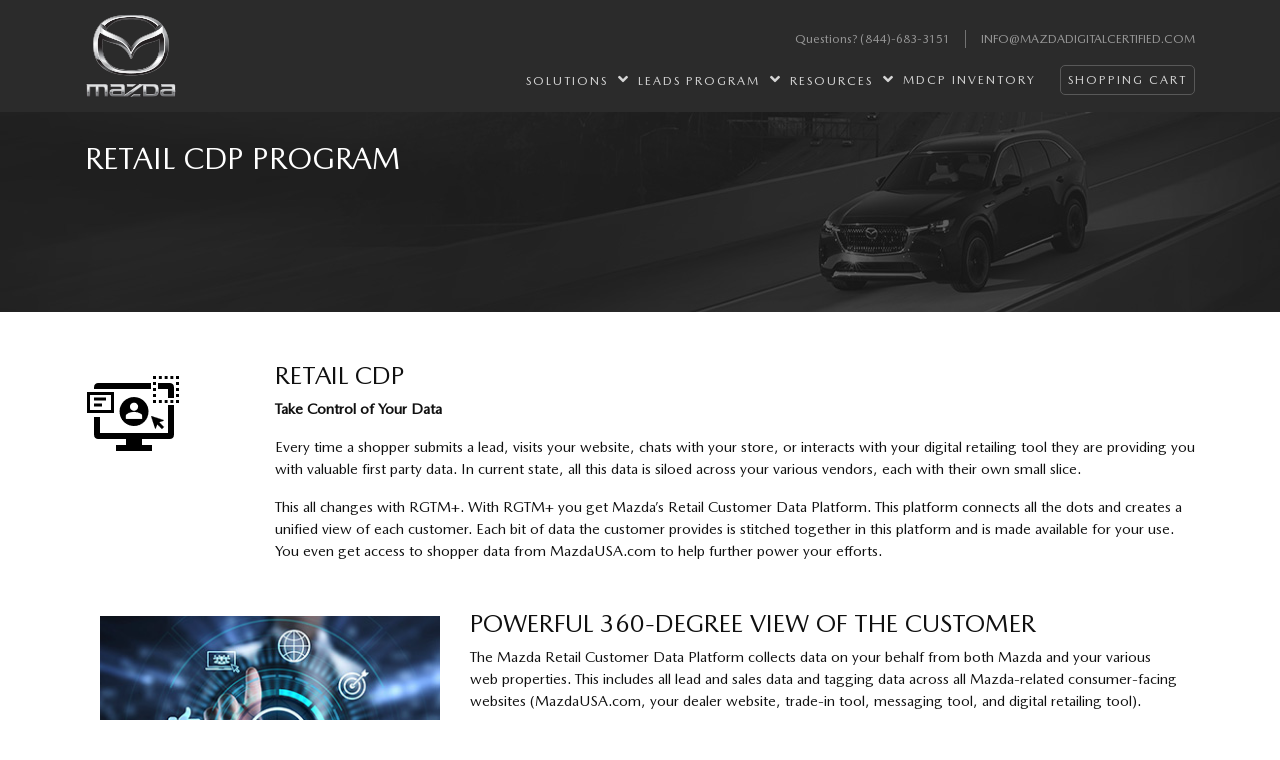

--- FILE ---
content_type: text/html; charset=utf-8
request_url: https://www.mazdadigitalcertifiedprogram.com/RetailCDP
body_size: 9413
content:
<!DOCTYPE html>
<html>
<head>
    <meta charset="utf-8" />
    <meta name="viewport" content="width=device-width, initial-scale=1.0" />
    <title>Mazda Enrollment</title>

    <!-- App insights -->
    <script type="text/javascript">
        var appInsights = window.appInsights || function (a) {
            function b(a) { c[a] = function () { var b = arguments; c.queue.push(function () { c[a].apply(c, b) }) } } var c = { config: a }, d = document, e = window; setTimeout(function () { var b = d.createElement("script"); b.src = a.url || "https://az416426.vo.msecnd.net/scripts/a/ai.0.js", d.getElementsByTagName("script")[0].parentNode.appendChild(b) }); try { c.cookie = d.cookie } catch (a) { } c.queue = []; for (var f = ["Event", "Exception", "Metric", "PageView", "Trace", "Dependency"]; f.length;)b("track" + f.pop()); if (b("setAuthenticatedUserContext"), b("clearAuthenticatedUserContext"), b("startTrackEvent"), b("stopTrackEvent"), b("startTrackPage"), b("stopTrackPage"), b("flush"), !a.disableExceptionTracking) { f = "onerror", b("_" + f); var g = e[f]; e[f] = function (a, b, d, e, h) { var i = g && g(a, b, d, e, h); return !0 !== i && c["_" + f](a, b, d, e, h), i } } return c
        }({
            instrumentationKey: "ecdcd979-7178-4d69-863c-029f9671fa1d"
        });

        window.appInsights = appInsights, appInsights.queue && 0 === appInsights.queue.length && appInsights.trackPageView();
    </script>

    
    
        <link rel="stylesheet" href="https://cdnjs.cloudflare.com/ajax/libs/twitter-bootstrap/4.1.3/css/bootstrap.min.css" crossorigin="anonymous" integrity="sha256-eSi1q2PG6J7g7ib17yAaWMcrr5GrtohYChqibrV7PBE=" />
<meta name="x-stylesheet-fallback-test" content="" class="sr-only" /><script>!function(a,b,c,d){var e,f=document,g=f.getElementsByTagName("SCRIPT"),h=g[g.length-1].previousElementSibling,i=f.defaultView&&f.defaultView.getComputedStyle?f.defaultView.getComputedStyle(h):h.currentStyle;if(i&&i[a]!==b)for(e=0;e<c.length;e++)f.write('<link href="'+c[e]+'" '+d+"/>")}("position","absolute",["/lib/bootstrap/dist/css/bootstrap.min.css"], "rel=\u0022stylesheet\u0022 crossorigin=\u0022anonymous\u0022 ");</script>

        <link rel="stylesheet" href="https://use.fontawesome.com/releases/v5.7.2/css/all.css" integrity="sha384-fnmOCqbTlWIlj8LyTjo7mOUStjsKC4pOpQbqyi7RrhN7udi9RwhKkMHpvLbHG9Sr" crossorigin="anonymous">
<meta name="x-stylesheet-fallback-test" content="" class="fas" /><script>!function(a,b,c,d){var e,f=document,g=f.getElementsByTagName("SCRIPT"),h=g[g.length-1].previousElementSibling,i=f.defaultView&&f.defaultView.getComputedStyle?f.defaultView.getComputedStyle(h):h.currentStyle;if(i&&i[a]!==b)for(e=0;e<c.length;e++)f.write('<link href="'+c[e]+'" '+d+"/>")}("font-weight","900",["/lib/fontawesome/css/all.min.css"], "rel=\u0022stylesheet\u0022 crossorigin=\u0022anonymous\u0022 ");</script>

        <link rel="stylesheet" href="/css/site-bundle.min.css?v=e6Zh2r8gqSwaOdRRXz9BVu0yDO-P3MYlRE0UXSMQY9w" />
        <link rel="stylesheet" href="/css/ng-styles.css?v=FPqv_CPdNVLLQWzao0hfBZdI--1r2W_UvV6ba6izMeY" />
    

    <link rel="shortcut icon" type="image/x-icon" href="/images/favicons/favicon.ico" />
    <script src='https://www.google.com/recaptcha/api.js'></script>
</head>
<body>
    <div class="main-container">
        <div class="header-bar">
    <div class="container container-bigger">
        <a href="/Resources/FAQ">
            Questions?&nbsp;
        </a>
        <p><a href="tel:1-844-683-3151">(844)-683-3151</a></p>        
        <p class="separator"></p>
        <a class="email" href="mailto:info@mazdadigitalcertified.com">info@mazdadigitalcertified.com</a>
    </div>
</div>
        <!-- mobile nav -->
<nav class="navbar navbar-expand-xl d-xl-none navbar-mobile">

    <div class="nav-wrapper">
        <div class="container">
            <a class="navbar-brand" href="/">
                <img class="img-fluid" src="/images/logo/mazda-mobile.png" />
            </a>

            <button class="navbar-toggler collapsed" type="button" data-toggle="collapse" data-target="#navbarSupportedContent" aria-controls="navbarSupportedContent" aria-expanded="false" aria-label="Toggle navigation">
                <i class="fas fa-bars"></i>
                <i class="fas fa-times"></i>
            </button>

        </div>
    </div>

    <div class="container">
        <div class="collapse navbar-collapse" id="navbarSupportedContent">
            <ul class="navbar-nav ml-auto">
                <li class="nav-item">
                    <a class="nav-link" href="/">Overview</a>
                </li>
                <li class="nav-item dropdown d-xl-none">
                    <a class="nav-link dropdown-toggle" href="#" id="websitessDropdown" role="button" data-toggle="dropdown" aria-haspopup="true" aria-expanded="false">
                        Solutions
                        <i class="fas fa-angle-right"></i>
                        <i class="fas fa-angle-down"></i>
                    </a>
                    <div class="dropdown-menu" aria-labelledby="websitesDropdown">
                        <a class="dropdown-item" href="/Website">Website</a>
                        <a class="dropdown-item" href="/Recources/MDCPInventory">Inventory</a>
                        <a class="dropdown-item" href="/CoreAdPlan">Mazda Core Ad Plan</a>
                        <a class="dropdown-item" href="/MazdaDigitalShowroom">Mazda Digital Showroom</a>
                        <a class="dropdown-item" href="/Messaging">Messaging</a>
                        <a class="dropdown-item" href="/TradeIn">Trade-In</a>
                        <a class="dropdown-item" href="/RetailCDP">Retail CDP</a>
                        <a class="dropdown-item" href="/TaptoText">Tap to Text</a>
                    </div>
                </li>
                <li class="nav-item dropdown d-xl-none">
                    <a class="nav-link dropdown-toggle" href="#" id="digadDropdown" role="button" data-toggle="dropdown" aria-haspopup="true" aria-expanded="false">
                        Add-Ons
                        <i class="fas fa-angle-right"></i>
                        <i class="fas fa-angle-down"></i>
                    </a>
                    <div class="dropdown-menu" aria-labelledby="digadDropdown">
                        <a class="dropdown-item" href="/SEO">SEO</a>
                        <a class="dropdown-item" href="/ReputationManagement">Reputation Management</a>
                        <a class="dropdown-item" href="/SocialMediaManagement">Social Media Management</a>
                        <a class="dropdown-item" href="/DirectDigitalMarketing">Direct Digital Marketing (Email/SMS)</a>
                        <a class="dropdown-item" href="/SalesEnablementTools">Sales Enablement Tools</a>
                        <a class="dropdown-item" href="/CoreAddOns">Core Add-Ons</a>
                    </div>
                </li>

                <li class="nav-item d-xl-none">
                    <a class="nav-link" href="/LeadsProgram/LeadsEnroll">Mazda Dealer Online Lead (MDOL)</a>
                </li>
                <li class="nav-item d-xl-none">
                    <a class="nav-link" href="/LeadsProgram/PartyLeadProgram">Mazda Third-Party Leads Program</a>
                </li>
                <li class="nav-item dropdown d-xl-none">
                    <a class="nav-link dropdown-toggle" href="#" id="resourcesDropdown" role="button" data-toggle="dropdown" aria-haspopup="true" aria-expanded="false">
                        Resources
                        <i class="fas fa-angle-right"></i>
                        <i class="fas fa-angle-down"></i>
                    </a>
                    <div class="dropdown-menu" aria-labelledby="resourcesDropdown">
                        <a class="dropdown-item" href="/Resources/FAQ">FAQs</a>
                        <a class="dropdown-item" href="/Resources/MDCPProcesses">MDCP Processes</a>
                        <a class="dropdown-item" href="/Resources/ProgramOneSheets">Program One-Sheets</a>
                        <a class="dropdown-item" href="/Resources/BestPractices">Best Practices</a>
                        <a class="dropdown-item" href="/Resources/Training">Training</a>
                    </div>
                </li>

                <li class="nav-item d-xl-none">
                    <a class="nav-link" href="/Resources/MDCPInventory">MDCP Inventory</a>
                </li>
                <li class="nav-item">
                    <a class="nav-link" href="/Home/ShoppingCart">Shopping Cart</a>
                </li>
            </ul>
        </div>

    </div>
</nav>

<!-- desktop nav -->
<nav class="navbar navbar-expand-xl d-none d-xl-flex">
    <div class="container container-bigger">
        <div>
            <a class="navbar-brand" href="/">
                <img class="img-fluid" src="/images/logo/mazda.png" />
            </a>
        </div>

        <a class="nav-link hide-me-sometimes" href="/">Overview</a>

        <a class="nav-link meganav-link" href="javascript:void(0);" id="solutionsNav">
            Solutions
            <i class="fas fa-angle-up"></i>
            <i class="fas fa-angle-down"></i>
        </a>

        <a class="nav-link meganav-link" href="javascript:void(0);" id="leadNav">
            Leads Program
            <i class="fas fa-angle-up"></i>
            <i class="fas fa-angle-down"></i>
        </a>

        <a class="nav-link meganav-link" href="javascript:void(0);" id="resourcesNav">
            Resources
            <i class="fas fa-angle-up"></i>
            <i class="fas fa-angle-down"></i>
        </a>

        <a class="nav-link" href="/Resources/MDCPInventory">MDCP Inventory</a>

        <a class="shopping-cart-button btn-primary-color" href="/Home/ShoppingCart">
            <div class="cart-icon-wrapper">
                <span class="cart-count badge badge-primary"></span>
            </div>
            Shopping Cart
        </a>
    </div>
    <div class="meganav">
        <div class="container">
            <div class="solutions-section row">
                <div class="icons-section offset-lg-1 col-lg-7">
                    <h4 class="justify-content-center col-12 headernav-section" style="padding-right: 110px;">
                        Programs <br />
                    </h4>
                    <a class="icon-section" href="/Website">
                        <img src="/images/icon/nav/icon-nav-websites-off.png" class="icon-off" />
                        <img src="/images/icon/nav/icon-nav-websites-over.png" class="icon-over" />
                        <p>Website</p>
                        <p>&nbsp;</p>
                    </a>
                    <a class="icon-section" href="/Resources/MDCPInventory">
                        <img src="/images/icon/nav/icon-nav-inventory-off.png" class="icon-off" />
                        <img src="/images/icon/nav/icon-nav-inventory-over.png" class="icon-over" />
                        <p>Inventory</p>
                        <p>&nbsp;</p>
                    </a>
                    <a class="icon-section" href="/CoreAdPlan">
                        <img src="/images/icon/nav/icon-nav-sales-dig-ad-off.png" class="icon-off" />
                        <img src="/images/icon/nav/icon-nav-sales-dig-ad-over.png" class="icon-over" />
                        <p>Mazda Core</p>
                        <p>Ad Plan</p>
                    </a>
                    <a class="icon-section" href="/MazdaDigitalShowroom">
                        <img src="/images/icon/nav/icon-nav-digital-retailing-off.png" class="icon-off" />
                        <img src="/images/icon/nav/icon-nav-digital-retailing-over.png" class="icon-over" />
                        <p>Mazda Digital</p>
                        <p>Showroom</p>
                    </a>
                    <a class="icon-section" href="/Messaging">
                        <img src="/images/icon/nav/icon-nav-messaging-off.png" class="icon-off" />
                        <img src="/images/icon/nav/icon-nav-messaging-over.png" class="icon-over" />
                        <p>Messaging</p>
                        <p>&nbsp;</p>
                        <p>&nbsp;</p>
                    </a>
                    <a class="icon-section" href="/TradeIn">
                        <img src="/images/icon/nav/icon-nav-trade-in-off.png" class="icon-off" />
                        <img src="/images/icon/nav/icon-nav-trade-in-over.png" class="icon-over" />
                        <p>Trade-In</p>
                        <p>&nbsp;</p>
                        <p>&nbsp;</p>
                    </a>
                    <a class="icon-section" href="/RetailCDP">
                        <img src="/images/icon/nav/icon-nav-retail-CDP-off.png" class="icon-off" />
                        <img src="/images/icon/nav/icon-nav-retail-CDP-over.png" class="icon-over" />
                        <p>Retail CDP</p>
                        <p>&nbsp;</p>
                        <p>&nbsp;</p>
                    </a>
                    <a class="icon-section" href="/TaptoText">
                        <img src="/images/icon/nav/icon-nav-tap-to-text-off.png" class="icon-off" style="margin-right: 13px;" />
                        <img src="/images/icon/nav/icon-nav-tap-to-text-over.png" class="icon-over" style="margin-right: 13px;" />
                        <p>Tap to</p>
                        <p class="mt-0">Text</p>
                        <p>&nbsp;</p>
                    </a>

                </div>
                <div class="icons-section icons2-section col-lg-4">
                    <h4 class="justify-content-center headernav-section col-12">
                        Add-Ons <br />
                    </h4>
                    <a class="icon-section" href="/SEO">
                        <img src="/images/icon/nav/icon-nav-SEO-off.png" class="icon-off" />
                        <img src="/images/icon/nav/icon-nav-SEO-over.png" class="icon-over" />
                        <p>SEO</p>
                        <p>&nbsp;</p>
                    </a>
                    <a class="icon-section" href="/ReputationManagement">
                        <img src="/images/icon/nav/icon-nav-rep-management-off.png" class="icon-off" />
                        <img src="/images/icon/nav/icon-nav-rep-management-over.png" class="icon-over" />
                        <p>Reputation</p>
                        <p>Management</p>
                    </a>
                    <a class="icon-section"  href="/SocialMediaManagement">
                        <img src="/images/icon/nav/icon-nav-social-advertising-off.png" class="icon-off" />
                        <img src="/images/icon/nav/icon-nav-social-advertising-over.png" class="icon-over" />
                        <p>Social Media</p>
                        <p class="mt-0">Management</p>
                        <p class="mt-0">&nbsp;</p>

                    </a>
                    <a class="icon-section" href="/DirectDigitalMarketing">
                        <img src="/images/icon/nav/icon-nav-direct-digital-marketing-off.png" class="icon-off" />
                        <img src="/images/icon/nav/icon-nav-direct-digital-marketing-over.png" class="icon-over" />
                        <p>Direct Digital</p>
                        <p class="mt-0">Marketing</p>
                        <p class="mt-0">(Email/SMS)</p>
                    </a>
                    <a class="icon-section" href="/SalesEnablementTools">
                        <img src="/images/icon/nav/icon-nav-sales-enablement-tools-off.png" class="icon-off" />
                        <img src="/images/icon/nav/icon-nav-sales-enablement-tools-over.png" class="icon-over" />
                        <p>Sales</p>
                        <p class="mt-0">Enablement</p>
                        <p class="mt-0">Tools</p>
                    </a>
                    <a class="icon-section" href="/CoreAddOns">
                        <img src="/images/icon/nav/icon-nav-rgtm-off.png" class="icon-off" />
                        <img src="/images/icon/nav/icon-nav-rgtm-over.png" class="icon-over" />
                        <p>Core</p>
                        <p class="mt-0">Add-Ons</p>
                        <p class="mt-0">&nbsp;</p>
                    </a>
                </div>
            </div>

        </div>
    <div class="resources-section">
        <a class="icon-section" href="/Resources/FAQ">
            <p>Frequently&nbsp;Asked</p>
            <p>Questions</p>
        </a>
        <a class="icon-section" href="/Resources/MDCPProcesses">
            <p>MDCP</p>
                <p>Processes</p>
        </a>
        <a class="icon-section" href="/Resources/ProgramOneSheets">
            <p>Program</p>
            <p>One-Sheets</p>
        </a>
        <a class="icon-section" href="/Resources/BestPractices">
            <p>Best</p>
            <p>Practices</p>
        </a>
        <a class="icon-section" href="/Resources/Training">
            <p>Training</p>
            <p>Program</p>
        </a>


    </div>

        <div class="lead-section">
            <a class="icon-section" href="/LeadsProgram/LeadsEnroll">
                <img src="/images/icon/nav/icon-nav-mdol-off.png" class="icon-off" />
                <img src="/images/icon/nav/icon-nav-mdol-over.png" class="icon-over" />
                <p>Mazda Dealer</p>
                <p style="margin-top: 0;">Online</p>
                <p>Lead (MDOL)</p>
            </a>
            <a class="icon-section" href="/LeadsProgram/PartyLeadProgram">
                <img src="/images/icon/nav/icon-nav-third-party-off.png" class="icon-off" />
                <img src="/images/icon/nav/icon-nav-third-party-over.png" class="icon-over" />
                <p>Mazda</p>
                <p style="margin-top: 0;">Third-Party</p>
                <p>Leads Program</p>
            </a>


        </div>
    </div>
</nav>


        

<div class="secondary-title-bar">
    <div class="container container-bigger">
        <div class="row">
            <div class="col mt-4">
                <div>Retail CDP Program</div>
            </div>
        </div>
    </div>
</div>

<div class="container">
    <div class="row mt-5">
        <div class="col-md-2">
            <img class="img-fluid mt-2 mb-2" src="/images/icon/content/RetailCDPIcon.png" />
        </div>
        <div class="col-md-10">
            <h2>Retail CDP</h2>
            <p class="font-weight-bold">Take Control of Your Data</p>
            <p>Every time a shopper submits a lead, visits your website, chats with your store, or interacts with your digital retailing tool they are providing you with valuable first party data.  In current state, all this data is siloed across your various vendors, each with their own small slice.</p>
            <p>This all changes with RGTM+.  With RGTM+ you get Mazda’s Retail Customer Data Platform.  This platform connects all the dots and creates a unified view of each customer.  Each bit of data the customer provides is stitched together in this platform and is made available for your use.  You even get access to shopper data from MazdaUSA.com to help further power your efforts.</p>
        </div>
    </div>
    <div class="feature-section">
        <div class="container">
            <div class="row mt-30">
                <div class="col-lg-4">
                    <img class="img-fluid img-center mt-2 mb-2" src="/images/RetailCDP/retail-cdp-498.jpg" />
                </div>
                <div class="col-lg-8">
                    <h3>Powerful 360-Degree View of the Customer</h3>
                    <p>The Mazda Retail Customer Data Platform collects data on your behalf from both Mazda and your various web properties.  This includes all lead and sales data and tagging data across all Mazda-related consumer-facing websites (MazdaUSA.com, your dealer website, trade-in tool, messaging tool, and digital retailing tool).</p>
                    <p>By integrating all of these properties into a single view of the shopper, the Mazda Retail First Party Data Platform allows you to see every customer as just that—a customer.  Every interaction the customer has with Mazda or with your online presence informs this view and makes it that much more robust for your use.</p>
                    <p>This data can be harnessed to better understand who the customer is, where they are in their journey, their shopping interests and intent, and their propensity to purchase. With this better understanding of the customer, Mazda and Mazda Dealers can more effectively communicate to the customer, delivering not only a better experience with the Mazda brand, but also increasing efficiencies across tiers.</p>
                </div>
            </div>
        </div>
    </div>
    <div class="feature-section">
        <div class="container">
            <div class="row mt-30">
                <div class="col-lg-8">
                    <h3>Audience Activation Through RGTM+</h3>
                    <p>As customers move through their journey, their digital signals are aggregated, and the customers are categorized into various audience segments. Their categorization is fluid and will change as they move through different stages of the customer lifecycle, engage or disengage with the brand, or indicate their interests have changed, etc. Nonetheless, the Mazda Retail First Party Data Platform powers the creation and maintenance of these audience segments based on the data collected.</p>
                    <p>Within RGTM+, audiences will be automatically activated for participating dealers in a secure and compliant manner. The audiences will be pushed directly into Mazda Dealer advertising accounts, like Google and Facebook, and the audiences will be applied to dealer media campaigns. Participating dealers will automatically take advantage of these rich, first-party audience segments to enhance their advertising campaigns and increase efficiencies.</p>
                    <p>Additionally, suppression audiences will be shared with both Mazda and Mazda Dealers to ensure that customers who have already taken a desired action (such as purchased a vehicle) are no longer being actively targeted in marketing communications.  All local sales are included in this hashed suppression list to make sure you don’t waste your advertising dollars.</p>
                </div>
                <div class="col-lg-4">
                    <img class="img-fluid img-center mt-2 mb-2" src="/images/RetailCDP/retail-cdp-633.jpg" />
                </div>
            </div>
            
        </div>
    </div>
    <div class="feature-section">
        <div class="container">
            <div class="row mt-30">
                <div class="col-lg-12">
                    <h3>The Mazda Ecosystem Benefit</h3>
                    <p>The Mazda Retail First Party Data Platform enables data integrations that are unachievable outside of the Mazda ecosystem. It allows Mazda and participating Mazda Dealers to activate on first-party data and better coordinate with fellow Dealers and Mazda tier 1 media plans. This maximizes efficiency, allowing for increased investment in alternative channels/tactics, and it delivers a more seamless customer experience.</p>
                    <p>The Mazda Retail CDP will be enabled through the Dealer Data Sharing Agreement, required under the Mazda Brand Experience Program (MBEP). This secure two-way data sharing will maximize effectiveness and efficiency across all tiers.</p>
                </div>
            </div>
        </div>
    </div>
    <div class="feature-section">
        <div class="container">
            <div class="row mt-30">
                <div class="col-lg-12">
                    <h3>Retail CDP Add-Ons</h3>
                    <p class="font-weight-bold">FIRST WATCH – Coming Soon</p>
                    <p>The First Watch platform monitors customer activity across the entire digital ecosystem (including MazdaUSA.com), then alerts dealers with key signals are detected.  Alerts are sent daily to dealership staff and can also be integrated to update leads in your CRM.  These alerts are designed to help dealers prioritize their CRM activities and to inform those activities with information to better personalize their messaging.  For example, be alerted when a shopper that you haven’t seen in a while and hasn’t engaged in your CRM efforts is back online.  You’ll get insight into all the vehicles they viewed, not just the vehicle listed in the lead.  This will help you better personalize the message whenever you call, email, or text him or her next.</p>
                    <p class="font-weight-bold">Reserve your interest now by completing the form below.</p>
                </div>
            </div>
        </div>
    </div>


   
</div>

<div class="provider-section">
    <div class="container" style="margin-top: 45px; margin-bottom: 50px;">
        <div class="row form-group">
            <div class="col-lg-12 mb-4">
                <a name="leadsform" id="leadsform"></a>
<form action="/RetailCDP" method="post">                    <div class="row margin-top-30">
                        <div class="col-md-6">
                            <label for="Name">Your Name*</label>
                            <input class="form-control" data-val="true" data-val-required="The Name field is required." id="Name" name="Name" type="text" value="" />
                            <span class="field-validation-valid" data-valmsg-for="Name" data-valmsg-replace="true"></span>
                        </div>
                        <div class="col-md-6">
                            <label for="Phone">Phone*</label>
                            <input class="form-control" data-val="true" data-val-required="The Phone field is required." id="Phone" name="Phone" type="text" value="" />
                            <span class="field-validation-valid" data-valmsg-for="Phone" data-valmsg-replace="true"></span>
                        </div>
                        <div class="col-md-6">
                            <label for="Email">Email*</label>
                            <input class="form-control" data-val="true" data-val-regex="Not a valid email address." data-val-regex-pattern="^[a-zA-Z]&#x2B;(([\&#x27;\,\.\- ][a-zA-Z ])?[a-zA-Z]*)*\s&#x2B;&amp;lt;(\w[-._\w]*\w@\w[-._\w]*\w\.\w{2,3})&amp;gt;$|^(\w[-._\w]*\w@\w[-._\w]*\w\.\w{2,3})$" data-val-required="The Email field is required." id="Email" name="Email" type="text" value="" />
                            <span class="field-validation-valid" data-valmsg-for="Email" data-valmsg-replace="true"></span>
                        </div>
                        <div class="col-md-6">
                            <label for="DealershipCode">Dealership Code*</label>
                            <input class="form-control" data-val="true" data-val-required="The DealershipCode field is required." id="DealershipCode" name="DealershipCode" type="text" value="" />
                            <span class="field-validation-valid" data-valmsg-for="DealershipCode" data-valmsg-replace="true"></span>
                        </div>
                        <div class="col-md-6">
                            <label for="DealershipName">Dealership Name*</label>
                            <input class="form-control" data-val="true" data-val-required="The DealershipName field is required." id="DealershipName" name="DealershipName" type="text" value="" />
                            <span class="field-validation-valid" data-valmsg-for="DealershipName" data-valmsg-replace="true"></span>
                        </div>
                    </div>
                    <div class="row  margin-top-30" style="margin-bottom:10px;">
                        <div class="col-md-12">
                            <div class="hr-nopad">
                            </div>
                        </div>
                    </div>
                    <div class="row mt-5">
                        <div class="col-md-12">
                            <div class="captcha-container form-group mb-0">
                                <div class="g-recaptcha"
                                     data-callback="captchaSuccessCb"
                                     data-expired-callback="captchaExpiredCb"
                                     data-sitekey="6Ld_B44UAAAAAFhQbcWLtUr-XigyOTkobTPF6di-"></div>
                            </div>
                        </div>
                        <div class="col-md-12">
                            <span class="validation-error captcha-error field-validation-valid" data-valmsg-for="CaptchaSuccess" data-valmsg-replace="true"></span>
                        </div>
                    </div>
                    <div class="d-flex justify-content-between">
                        <span><b>*Required</b></span>

                        <button type="submit" id="submit-button" class="btn btn-primary btn-between-spacing btn-compare">
                            Continue
                            <i class="fas fa-angle-right"></i>
                        </button>
                        <input type="hidden" name="modelState" id="modelState" value="True" />
                    </div>
<input name="__RequestVerificationToken" type="hidden" value="CfDJ8GkQB50sm0xKopbPo8mdXaYQCTsX2rd8GpGeX3N16X5cyGvdFuybtP3dzHYIwvviphU3HpF-GEve7DdtjC1FaSEp6Emw6gHxX2RUiq7fp9CXTCOtj1YvCqf9j-7xewGnn8ans3GY7-ImNLPI3bOpPhs" /></form>            </div>
        </div>
    </div>

</div>



        <footer>
    <div class="container">
        <div class="contact-info">
            <div class="questions-wrap">
                <p>Questions? <a href="tel:1-844-683-3151">(844)-683-3151</a></p>
            </div>
            <p class="separator"></p>
            <div class="email-wrap">
                <p>Email: <a class="email" href="mailto:info@mazdadigitalcertified.com">info@mazdadigitalcertified.com</a></p>
            </div>
        </div>
        <p class="copy-small">&copy; 2026 Mazda</p>
        <p class="copy-small">Updated End User License Agreement updated as of 10/11/24</p>
        <p class="copy-small">Powered by Shift Digital</p>
    </div>
</footer>

    </div>

    
    
        <script src="https://cdnjs.cloudflare.com/ajax/libs/jquery/3.3.1/jquery.min.js" crossorigin="anonymous" integrity="sha256-FgpCb/KJQlLNfOu91ta32o/NMZxltwRo8QtmkMRdAu8=">
        </script>
<script>(window.jQuery||document.write("\u003Cscript src=\u0022/lib/jquery/dist/jquery.min.js\u0022 crossorigin=\u0022anonymous\u0022\u003E\u003C/script\u003E"));</script>

        <script src="/lib/bootstrap/dist/js/bootstrap.bundle.js"></script>

        <script src="/js/site-bundle.min.js?v=aLLP5lCaf3KiMx4t4BlYlBDXbLoIwt4Mo1q-ZFK68Go"></script>
    

    
    
    <script>
        $(function () {
            // since the form is at the bottom of the page, scroll down to it if they submitted an invalid form
            var isValid = $('#modelState').val();

            if (isValid === 'False') {
                location.href = '#leadsform';
            }

            $("#submit-button").click(function () {
                $("form").submit();
            });
        });
    </script>

</body>
</html>


--- FILE ---
content_type: text/html; charset=utf-8
request_url: https://www.google.com/recaptcha/api2/anchor?ar=1&k=6Ld_B44UAAAAAFhQbcWLtUr-XigyOTkobTPF6di-&co=aHR0cHM6Ly93d3cubWF6ZGFkaWdpdGFsY2VydGlmaWVkcHJvZ3JhbS5jb206NDQz&hl=en&v=PoyoqOPhxBO7pBk68S4YbpHZ&size=normal&anchor-ms=20000&execute-ms=30000&cb=he9602n35rbc
body_size: 49276
content:
<!DOCTYPE HTML><html dir="ltr" lang="en"><head><meta http-equiv="Content-Type" content="text/html; charset=UTF-8">
<meta http-equiv="X-UA-Compatible" content="IE=edge">
<title>reCAPTCHA</title>
<style type="text/css">
/* cyrillic-ext */
@font-face {
  font-family: 'Roboto';
  font-style: normal;
  font-weight: 400;
  font-stretch: 100%;
  src: url(//fonts.gstatic.com/s/roboto/v48/KFO7CnqEu92Fr1ME7kSn66aGLdTylUAMa3GUBHMdazTgWw.woff2) format('woff2');
  unicode-range: U+0460-052F, U+1C80-1C8A, U+20B4, U+2DE0-2DFF, U+A640-A69F, U+FE2E-FE2F;
}
/* cyrillic */
@font-face {
  font-family: 'Roboto';
  font-style: normal;
  font-weight: 400;
  font-stretch: 100%;
  src: url(//fonts.gstatic.com/s/roboto/v48/KFO7CnqEu92Fr1ME7kSn66aGLdTylUAMa3iUBHMdazTgWw.woff2) format('woff2');
  unicode-range: U+0301, U+0400-045F, U+0490-0491, U+04B0-04B1, U+2116;
}
/* greek-ext */
@font-face {
  font-family: 'Roboto';
  font-style: normal;
  font-weight: 400;
  font-stretch: 100%;
  src: url(//fonts.gstatic.com/s/roboto/v48/KFO7CnqEu92Fr1ME7kSn66aGLdTylUAMa3CUBHMdazTgWw.woff2) format('woff2');
  unicode-range: U+1F00-1FFF;
}
/* greek */
@font-face {
  font-family: 'Roboto';
  font-style: normal;
  font-weight: 400;
  font-stretch: 100%;
  src: url(//fonts.gstatic.com/s/roboto/v48/KFO7CnqEu92Fr1ME7kSn66aGLdTylUAMa3-UBHMdazTgWw.woff2) format('woff2');
  unicode-range: U+0370-0377, U+037A-037F, U+0384-038A, U+038C, U+038E-03A1, U+03A3-03FF;
}
/* math */
@font-face {
  font-family: 'Roboto';
  font-style: normal;
  font-weight: 400;
  font-stretch: 100%;
  src: url(//fonts.gstatic.com/s/roboto/v48/KFO7CnqEu92Fr1ME7kSn66aGLdTylUAMawCUBHMdazTgWw.woff2) format('woff2');
  unicode-range: U+0302-0303, U+0305, U+0307-0308, U+0310, U+0312, U+0315, U+031A, U+0326-0327, U+032C, U+032F-0330, U+0332-0333, U+0338, U+033A, U+0346, U+034D, U+0391-03A1, U+03A3-03A9, U+03B1-03C9, U+03D1, U+03D5-03D6, U+03F0-03F1, U+03F4-03F5, U+2016-2017, U+2034-2038, U+203C, U+2040, U+2043, U+2047, U+2050, U+2057, U+205F, U+2070-2071, U+2074-208E, U+2090-209C, U+20D0-20DC, U+20E1, U+20E5-20EF, U+2100-2112, U+2114-2115, U+2117-2121, U+2123-214F, U+2190, U+2192, U+2194-21AE, U+21B0-21E5, U+21F1-21F2, U+21F4-2211, U+2213-2214, U+2216-22FF, U+2308-230B, U+2310, U+2319, U+231C-2321, U+2336-237A, U+237C, U+2395, U+239B-23B7, U+23D0, U+23DC-23E1, U+2474-2475, U+25AF, U+25B3, U+25B7, U+25BD, U+25C1, U+25CA, U+25CC, U+25FB, U+266D-266F, U+27C0-27FF, U+2900-2AFF, U+2B0E-2B11, U+2B30-2B4C, U+2BFE, U+3030, U+FF5B, U+FF5D, U+1D400-1D7FF, U+1EE00-1EEFF;
}
/* symbols */
@font-face {
  font-family: 'Roboto';
  font-style: normal;
  font-weight: 400;
  font-stretch: 100%;
  src: url(//fonts.gstatic.com/s/roboto/v48/KFO7CnqEu92Fr1ME7kSn66aGLdTylUAMaxKUBHMdazTgWw.woff2) format('woff2');
  unicode-range: U+0001-000C, U+000E-001F, U+007F-009F, U+20DD-20E0, U+20E2-20E4, U+2150-218F, U+2190, U+2192, U+2194-2199, U+21AF, U+21E6-21F0, U+21F3, U+2218-2219, U+2299, U+22C4-22C6, U+2300-243F, U+2440-244A, U+2460-24FF, U+25A0-27BF, U+2800-28FF, U+2921-2922, U+2981, U+29BF, U+29EB, U+2B00-2BFF, U+4DC0-4DFF, U+FFF9-FFFB, U+10140-1018E, U+10190-1019C, U+101A0, U+101D0-101FD, U+102E0-102FB, U+10E60-10E7E, U+1D2C0-1D2D3, U+1D2E0-1D37F, U+1F000-1F0FF, U+1F100-1F1AD, U+1F1E6-1F1FF, U+1F30D-1F30F, U+1F315, U+1F31C, U+1F31E, U+1F320-1F32C, U+1F336, U+1F378, U+1F37D, U+1F382, U+1F393-1F39F, U+1F3A7-1F3A8, U+1F3AC-1F3AF, U+1F3C2, U+1F3C4-1F3C6, U+1F3CA-1F3CE, U+1F3D4-1F3E0, U+1F3ED, U+1F3F1-1F3F3, U+1F3F5-1F3F7, U+1F408, U+1F415, U+1F41F, U+1F426, U+1F43F, U+1F441-1F442, U+1F444, U+1F446-1F449, U+1F44C-1F44E, U+1F453, U+1F46A, U+1F47D, U+1F4A3, U+1F4B0, U+1F4B3, U+1F4B9, U+1F4BB, U+1F4BF, U+1F4C8-1F4CB, U+1F4D6, U+1F4DA, U+1F4DF, U+1F4E3-1F4E6, U+1F4EA-1F4ED, U+1F4F7, U+1F4F9-1F4FB, U+1F4FD-1F4FE, U+1F503, U+1F507-1F50B, U+1F50D, U+1F512-1F513, U+1F53E-1F54A, U+1F54F-1F5FA, U+1F610, U+1F650-1F67F, U+1F687, U+1F68D, U+1F691, U+1F694, U+1F698, U+1F6AD, U+1F6B2, U+1F6B9-1F6BA, U+1F6BC, U+1F6C6-1F6CF, U+1F6D3-1F6D7, U+1F6E0-1F6EA, U+1F6F0-1F6F3, U+1F6F7-1F6FC, U+1F700-1F7FF, U+1F800-1F80B, U+1F810-1F847, U+1F850-1F859, U+1F860-1F887, U+1F890-1F8AD, U+1F8B0-1F8BB, U+1F8C0-1F8C1, U+1F900-1F90B, U+1F93B, U+1F946, U+1F984, U+1F996, U+1F9E9, U+1FA00-1FA6F, U+1FA70-1FA7C, U+1FA80-1FA89, U+1FA8F-1FAC6, U+1FACE-1FADC, U+1FADF-1FAE9, U+1FAF0-1FAF8, U+1FB00-1FBFF;
}
/* vietnamese */
@font-face {
  font-family: 'Roboto';
  font-style: normal;
  font-weight: 400;
  font-stretch: 100%;
  src: url(//fonts.gstatic.com/s/roboto/v48/KFO7CnqEu92Fr1ME7kSn66aGLdTylUAMa3OUBHMdazTgWw.woff2) format('woff2');
  unicode-range: U+0102-0103, U+0110-0111, U+0128-0129, U+0168-0169, U+01A0-01A1, U+01AF-01B0, U+0300-0301, U+0303-0304, U+0308-0309, U+0323, U+0329, U+1EA0-1EF9, U+20AB;
}
/* latin-ext */
@font-face {
  font-family: 'Roboto';
  font-style: normal;
  font-weight: 400;
  font-stretch: 100%;
  src: url(//fonts.gstatic.com/s/roboto/v48/KFO7CnqEu92Fr1ME7kSn66aGLdTylUAMa3KUBHMdazTgWw.woff2) format('woff2');
  unicode-range: U+0100-02BA, U+02BD-02C5, U+02C7-02CC, U+02CE-02D7, U+02DD-02FF, U+0304, U+0308, U+0329, U+1D00-1DBF, U+1E00-1E9F, U+1EF2-1EFF, U+2020, U+20A0-20AB, U+20AD-20C0, U+2113, U+2C60-2C7F, U+A720-A7FF;
}
/* latin */
@font-face {
  font-family: 'Roboto';
  font-style: normal;
  font-weight: 400;
  font-stretch: 100%;
  src: url(//fonts.gstatic.com/s/roboto/v48/KFO7CnqEu92Fr1ME7kSn66aGLdTylUAMa3yUBHMdazQ.woff2) format('woff2');
  unicode-range: U+0000-00FF, U+0131, U+0152-0153, U+02BB-02BC, U+02C6, U+02DA, U+02DC, U+0304, U+0308, U+0329, U+2000-206F, U+20AC, U+2122, U+2191, U+2193, U+2212, U+2215, U+FEFF, U+FFFD;
}
/* cyrillic-ext */
@font-face {
  font-family: 'Roboto';
  font-style: normal;
  font-weight: 500;
  font-stretch: 100%;
  src: url(//fonts.gstatic.com/s/roboto/v48/KFO7CnqEu92Fr1ME7kSn66aGLdTylUAMa3GUBHMdazTgWw.woff2) format('woff2');
  unicode-range: U+0460-052F, U+1C80-1C8A, U+20B4, U+2DE0-2DFF, U+A640-A69F, U+FE2E-FE2F;
}
/* cyrillic */
@font-face {
  font-family: 'Roboto';
  font-style: normal;
  font-weight: 500;
  font-stretch: 100%;
  src: url(//fonts.gstatic.com/s/roboto/v48/KFO7CnqEu92Fr1ME7kSn66aGLdTylUAMa3iUBHMdazTgWw.woff2) format('woff2');
  unicode-range: U+0301, U+0400-045F, U+0490-0491, U+04B0-04B1, U+2116;
}
/* greek-ext */
@font-face {
  font-family: 'Roboto';
  font-style: normal;
  font-weight: 500;
  font-stretch: 100%;
  src: url(//fonts.gstatic.com/s/roboto/v48/KFO7CnqEu92Fr1ME7kSn66aGLdTylUAMa3CUBHMdazTgWw.woff2) format('woff2');
  unicode-range: U+1F00-1FFF;
}
/* greek */
@font-face {
  font-family: 'Roboto';
  font-style: normal;
  font-weight: 500;
  font-stretch: 100%;
  src: url(//fonts.gstatic.com/s/roboto/v48/KFO7CnqEu92Fr1ME7kSn66aGLdTylUAMa3-UBHMdazTgWw.woff2) format('woff2');
  unicode-range: U+0370-0377, U+037A-037F, U+0384-038A, U+038C, U+038E-03A1, U+03A3-03FF;
}
/* math */
@font-face {
  font-family: 'Roboto';
  font-style: normal;
  font-weight: 500;
  font-stretch: 100%;
  src: url(//fonts.gstatic.com/s/roboto/v48/KFO7CnqEu92Fr1ME7kSn66aGLdTylUAMawCUBHMdazTgWw.woff2) format('woff2');
  unicode-range: U+0302-0303, U+0305, U+0307-0308, U+0310, U+0312, U+0315, U+031A, U+0326-0327, U+032C, U+032F-0330, U+0332-0333, U+0338, U+033A, U+0346, U+034D, U+0391-03A1, U+03A3-03A9, U+03B1-03C9, U+03D1, U+03D5-03D6, U+03F0-03F1, U+03F4-03F5, U+2016-2017, U+2034-2038, U+203C, U+2040, U+2043, U+2047, U+2050, U+2057, U+205F, U+2070-2071, U+2074-208E, U+2090-209C, U+20D0-20DC, U+20E1, U+20E5-20EF, U+2100-2112, U+2114-2115, U+2117-2121, U+2123-214F, U+2190, U+2192, U+2194-21AE, U+21B0-21E5, U+21F1-21F2, U+21F4-2211, U+2213-2214, U+2216-22FF, U+2308-230B, U+2310, U+2319, U+231C-2321, U+2336-237A, U+237C, U+2395, U+239B-23B7, U+23D0, U+23DC-23E1, U+2474-2475, U+25AF, U+25B3, U+25B7, U+25BD, U+25C1, U+25CA, U+25CC, U+25FB, U+266D-266F, U+27C0-27FF, U+2900-2AFF, U+2B0E-2B11, U+2B30-2B4C, U+2BFE, U+3030, U+FF5B, U+FF5D, U+1D400-1D7FF, U+1EE00-1EEFF;
}
/* symbols */
@font-face {
  font-family: 'Roboto';
  font-style: normal;
  font-weight: 500;
  font-stretch: 100%;
  src: url(//fonts.gstatic.com/s/roboto/v48/KFO7CnqEu92Fr1ME7kSn66aGLdTylUAMaxKUBHMdazTgWw.woff2) format('woff2');
  unicode-range: U+0001-000C, U+000E-001F, U+007F-009F, U+20DD-20E0, U+20E2-20E4, U+2150-218F, U+2190, U+2192, U+2194-2199, U+21AF, U+21E6-21F0, U+21F3, U+2218-2219, U+2299, U+22C4-22C6, U+2300-243F, U+2440-244A, U+2460-24FF, U+25A0-27BF, U+2800-28FF, U+2921-2922, U+2981, U+29BF, U+29EB, U+2B00-2BFF, U+4DC0-4DFF, U+FFF9-FFFB, U+10140-1018E, U+10190-1019C, U+101A0, U+101D0-101FD, U+102E0-102FB, U+10E60-10E7E, U+1D2C0-1D2D3, U+1D2E0-1D37F, U+1F000-1F0FF, U+1F100-1F1AD, U+1F1E6-1F1FF, U+1F30D-1F30F, U+1F315, U+1F31C, U+1F31E, U+1F320-1F32C, U+1F336, U+1F378, U+1F37D, U+1F382, U+1F393-1F39F, U+1F3A7-1F3A8, U+1F3AC-1F3AF, U+1F3C2, U+1F3C4-1F3C6, U+1F3CA-1F3CE, U+1F3D4-1F3E0, U+1F3ED, U+1F3F1-1F3F3, U+1F3F5-1F3F7, U+1F408, U+1F415, U+1F41F, U+1F426, U+1F43F, U+1F441-1F442, U+1F444, U+1F446-1F449, U+1F44C-1F44E, U+1F453, U+1F46A, U+1F47D, U+1F4A3, U+1F4B0, U+1F4B3, U+1F4B9, U+1F4BB, U+1F4BF, U+1F4C8-1F4CB, U+1F4D6, U+1F4DA, U+1F4DF, U+1F4E3-1F4E6, U+1F4EA-1F4ED, U+1F4F7, U+1F4F9-1F4FB, U+1F4FD-1F4FE, U+1F503, U+1F507-1F50B, U+1F50D, U+1F512-1F513, U+1F53E-1F54A, U+1F54F-1F5FA, U+1F610, U+1F650-1F67F, U+1F687, U+1F68D, U+1F691, U+1F694, U+1F698, U+1F6AD, U+1F6B2, U+1F6B9-1F6BA, U+1F6BC, U+1F6C6-1F6CF, U+1F6D3-1F6D7, U+1F6E0-1F6EA, U+1F6F0-1F6F3, U+1F6F7-1F6FC, U+1F700-1F7FF, U+1F800-1F80B, U+1F810-1F847, U+1F850-1F859, U+1F860-1F887, U+1F890-1F8AD, U+1F8B0-1F8BB, U+1F8C0-1F8C1, U+1F900-1F90B, U+1F93B, U+1F946, U+1F984, U+1F996, U+1F9E9, U+1FA00-1FA6F, U+1FA70-1FA7C, U+1FA80-1FA89, U+1FA8F-1FAC6, U+1FACE-1FADC, U+1FADF-1FAE9, U+1FAF0-1FAF8, U+1FB00-1FBFF;
}
/* vietnamese */
@font-face {
  font-family: 'Roboto';
  font-style: normal;
  font-weight: 500;
  font-stretch: 100%;
  src: url(//fonts.gstatic.com/s/roboto/v48/KFO7CnqEu92Fr1ME7kSn66aGLdTylUAMa3OUBHMdazTgWw.woff2) format('woff2');
  unicode-range: U+0102-0103, U+0110-0111, U+0128-0129, U+0168-0169, U+01A0-01A1, U+01AF-01B0, U+0300-0301, U+0303-0304, U+0308-0309, U+0323, U+0329, U+1EA0-1EF9, U+20AB;
}
/* latin-ext */
@font-face {
  font-family: 'Roboto';
  font-style: normal;
  font-weight: 500;
  font-stretch: 100%;
  src: url(//fonts.gstatic.com/s/roboto/v48/KFO7CnqEu92Fr1ME7kSn66aGLdTylUAMa3KUBHMdazTgWw.woff2) format('woff2');
  unicode-range: U+0100-02BA, U+02BD-02C5, U+02C7-02CC, U+02CE-02D7, U+02DD-02FF, U+0304, U+0308, U+0329, U+1D00-1DBF, U+1E00-1E9F, U+1EF2-1EFF, U+2020, U+20A0-20AB, U+20AD-20C0, U+2113, U+2C60-2C7F, U+A720-A7FF;
}
/* latin */
@font-face {
  font-family: 'Roboto';
  font-style: normal;
  font-weight: 500;
  font-stretch: 100%;
  src: url(//fonts.gstatic.com/s/roboto/v48/KFO7CnqEu92Fr1ME7kSn66aGLdTylUAMa3yUBHMdazQ.woff2) format('woff2');
  unicode-range: U+0000-00FF, U+0131, U+0152-0153, U+02BB-02BC, U+02C6, U+02DA, U+02DC, U+0304, U+0308, U+0329, U+2000-206F, U+20AC, U+2122, U+2191, U+2193, U+2212, U+2215, U+FEFF, U+FFFD;
}
/* cyrillic-ext */
@font-face {
  font-family: 'Roboto';
  font-style: normal;
  font-weight: 900;
  font-stretch: 100%;
  src: url(//fonts.gstatic.com/s/roboto/v48/KFO7CnqEu92Fr1ME7kSn66aGLdTylUAMa3GUBHMdazTgWw.woff2) format('woff2');
  unicode-range: U+0460-052F, U+1C80-1C8A, U+20B4, U+2DE0-2DFF, U+A640-A69F, U+FE2E-FE2F;
}
/* cyrillic */
@font-face {
  font-family: 'Roboto';
  font-style: normal;
  font-weight: 900;
  font-stretch: 100%;
  src: url(//fonts.gstatic.com/s/roboto/v48/KFO7CnqEu92Fr1ME7kSn66aGLdTylUAMa3iUBHMdazTgWw.woff2) format('woff2');
  unicode-range: U+0301, U+0400-045F, U+0490-0491, U+04B0-04B1, U+2116;
}
/* greek-ext */
@font-face {
  font-family: 'Roboto';
  font-style: normal;
  font-weight: 900;
  font-stretch: 100%;
  src: url(//fonts.gstatic.com/s/roboto/v48/KFO7CnqEu92Fr1ME7kSn66aGLdTylUAMa3CUBHMdazTgWw.woff2) format('woff2');
  unicode-range: U+1F00-1FFF;
}
/* greek */
@font-face {
  font-family: 'Roboto';
  font-style: normal;
  font-weight: 900;
  font-stretch: 100%;
  src: url(//fonts.gstatic.com/s/roboto/v48/KFO7CnqEu92Fr1ME7kSn66aGLdTylUAMa3-UBHMdazTgWw.woff2) format('woff2');
  unicode-range: U+0370-0377, U+037A-037F, U+0384-038A, U+038C, U+038E-03A1, U+03A3-03FF;
}
/* math */
@font-face {
  font-family: 'Roboto';
  font-style: normal;
  font-weight: 900;
  font-stretch: 100%;
  src: url(//fonts.gstatic.com/s/roboto/v48/KFO7CnqEu92Fr1ME7kSn66aGLdTylUAMawCUBHMdazTgWw.woff2) format('woff2');
  unicode-range: U+0302-0303, U+0305, U+0307-0308, U+0310, U+0312, U+0315, U+031A, U+0326-0327, U+032C, U+032F-0330, U+0332-0333, U+0338, U+033A, U+0346, U+034D, U+0391-03A1, U+03A3-03A9, U+03B1-03C9, U+03D1, U+03D5-03D6, U+03F0-03F1, U+03F4-03F5, U+2016-2017, U+2034-2038, U+203C, U+2040, U+2043, U+2047, U+2050, U+2057, U+205F, U+2070-2071, U+2074-208E, U+2090-209C, U+20D0-20DC, U+20E1, U+20E5-20EF, U+2100-2112, U+2114-2115, U+2117-2121, U+2123-214F, U+2190, U+2192, U+2194-21AE, U+21B0-21E5, U+21F1-21F2, U+21F4-2211, U+2213-2214, U+2216-22FF, U+2308-230B, U+2310, U+2319, U+231C-2321, U+2336-237A, U+237C, U+2395, U+239B-23B7, U+23D0, U+23DC-23E1, U+2474-2475, U+25AF, U+25B3, U+25B7, U+25BD, U+25C1, U+25CA, U+25CC, U+25FB, U+266D-266F, U+27C0-27FF, U+2900-2AFF, U+2B0E-2B11, U+2B30-2B4C, U+2BFE, U+3030, U+FF5B, U+FF5D, U+1D400-1D7FF, U+1EE00-1EEFF;
}
/* symbols */
@font-face {
  font-family: 'Roboto';
  font-style: normal;
  font-weight: 900;
  font-stretch: 100%;
  src: url(//fonts.gstatic.com/s/roboto/v48/KFO7CnqEu92Fr1ME7kSn66aGLdTylUAMaxKUBHMdazTgWw.woff2) format('woff2');
  unicode-range: U+0001-000C, U+000E-001F, U+007F-009F, U+20DD-20E0, U+20E2-20E4, U+2150-218F, U+2190, U+2192, U+2194-2199, U+21AF, U+21E6-21F0, U+21F3, U+2218-2219, U+2299, U+22C4-22C6, U+2300-243F, U+2440-244A, U+2460-24FF, U+25A0-27BF, U+2800-28FF, U+2921-2922, U+2981, U+29BF, U+29EB, U+2B00-2BFF, U+4DC0-4DFF, U+FFF9-FFFB, U+10140-1018E, U+10190-1019C, U+101A0, U+101D0-101FD, U+102E0-102FB, U+10E60-10E7E, U+1D2C0-1D2D3, U+1D2E0-1D37F, U+1F000-1F0FF, U+1F100-1F1AD, U+1F1E6-1F1FF, U+1F30D-1F30F, U+1F315, U+1F31C, U+1F31E, U+1F320-1F32C, U+1F336, U+1F378, U+1F37D, U+1F382, U+1F393-1F39F, U+1F3A7-1F3A8, U+1F3AC-1F3AF, U+1F3C2, U+1F3C4-1F3C6, U+1F3CA-1F3CE, U+1F3D4-1F3E0, U+1F3ED, U+1F3F1-1F3F3, U+1F3F5-1F3F7, U+1F408, U+1F415, U+1F41F, U+1F426, U+1F43F, U+1F441-1F442, U+1F444, U+1F446-1F449, U+1F44C-1F44E, U+1F453, U+1F46A, U+1F47D, U+1F4A3, U+1F4B0, U+1F4B3, U+1F4B9, U+1F4BB, U+1F4BF, U+1F4C8-1F4CB, U+1F4D6, U+1F4DA, U+1F4DF, U+1F4E3-1F4E6, U+1F4EA-1F4ED, U+1F4F7, U+1F4F9-1F4FB, U+1F4FD-1F4FE, U+1F503, U+1F507-1F50B, U+1F50D, U+1F512-1F513, U+1F53E-1F54A, U+1F54F-1F5FA, U+1F610, U+1F650-1F67F, U+1F687, U+1F68D, U+1F691, U+1F694, U+1F698, U+1F6AD, U+1F6B2, U+1F6B9-1F6BA, U+1F6BC, U+1F6C6-1F6CF, U+1F6D3-1F6D7, U+1F6E0-1F6EA, U+1F6F0-1F6F3, U+1F6F7-1F6FC, U+1F700-1F7FF, U+1F800-1F80B, U+1F810-1F847, U+1F850-1F859, U+1F860-1F887, U+1F890-1F8AD, U+1F8B0-1F8BB, U+1F8C0-1F8C1, U+1F900-1F90B, U+1F93B, U+1F946, U+1F984, U+1F996, U+1F9E9, U+1FA00-1FA6F, U+1FA70-1FA7C, U+1FA80-1FA89, U+1FA8F-1FAC6, U+1FACE-1FADC, U+1FADF-1FAE9, U+1FAF0-1FAF8, U+1FB00-1FBFF;
}
/* vietnamese */
@font-face {
  font-family: 'Roboto';
  font-style: normal;
  font-weight: 900;
  font-stretch: 100%;
  src: url(//fonts.gstatic.com/s/roboto/v48/KFO7CnqEu92Fr1ME7kSn66aGLdTylUAMa3OUBHMdazTgWw.woff2) format('woff2');
  unicode-range: U+0102-0103, U+0110-0111, U+0128-0129, U+0168-0169, U+01A0-01A1, U+01AF-01B0, U+0300-0301, U+0303-0304, U+0308-0309, U+0323, U+0329, U+1EA0-1EF9, U+20AB;
}
/* latin-ext */
@font-face {
  font-family: 'Roboto';
  font-style: normal;
  font-weight: 900;
  font-stretch: 100%;
  src: url(//fonts.gstatic.com/s/roboto/v48/KFO7CnqEu92Fr1ME7kSn66aGLdTylUAMa3KUBHMdazTgWw.woff2) format('woff2');
  unicode-range: U+0100-02BA, U+02BD-02C5, U+02C7-02CC, U+02CE-02D7, U+02DD-02FF, U+0304, U+0308, U+0329, U+1D00-1DBF, U+1E00-1E9F, U+1EF2-1EFF, U+2020, U+20A0-20AB, U+20AD-20C0, U+2113, U+2C60-2C7F, U+A720-A7FF;
}
/* latin */
@font-face {
  font-family: 'Roboto';
  font-style: normal;
  font-weight: 900;
  font-stretch: 100%;
  src: url(//fonts.gstatic.com/s/roboto/v48/KFO7CnqEu92Fr1ME7kSn66aGLdTylUAMa3yUBHMdazQ.woff2) format('woff2');
  unicode-range: U+0000-00FF, U+0131, U+0152-0153, U+02BB-02BC, U+02C6, U+02DA, U+02DC, U+0304, U+0308, U+0329, U+2000-206F, U+20AC, U+2122, U+2191, U+2193, U+2212, U+2215, U+FEFF, U+FFFD;
}

</style>
<link rel="stylesheet" type="text/css" href="https://www.gstatic.com/recaptcha/releases/PoyoqOPhxBO7pBk68S4YbpHZ/styles__ltr.css">
<script nonce="4gkUaY0_eJ-tW1os_XgMXA" type="text/javascript">window['__recaptcha_api'] = 'https://www.google.com/recaptcha/api2/';</script>
<script type="text/javascript" src="https://www.gstatic.com/recaptcha/releases/PoyoqOPhxBO7pBk68S4YbpHZ/recaptcha__en.js" nonce="4gkUaY0_eJ-tW1os_XgMXA">
      
    </script></head>
<body><div id="rc-anchor-alert" class="rc-anchor-alert"></div>
<input type="hidden" id="recaptcha-token" value="[base64]">
<script type="text/javascript" nonce="4gkUaY0_eJ-tW1os_XgMXA">
      recaptcha.anchor.Main.init("[\x22ainput\x22,[\x22bgdata\x22,\x22\x22,\[base64]/[base64]/MjU1Ong/[base64]/[base64]/[base64]/[base64]/[base64]/[base64]/[base64]/[base64]/[base64]/[base64]/[base64]/[base64]/[base64]/[base64]/[base64]\\u003d\x22,\[base64]\\u003d\x22,\x22ZmpJKMKgNMK4wotZDsOsPsKZMMORw4TDlnbCmHzDqsKCwqrClsKPwolibMOFwrTDjVchEinCiwQ6w6U5wqgMwpjCgm/Cm8OHw43DhFNLwqrCnMOdPS/CpsOdw4xUworCgCt4w6lpwowPw5J/w4/DjsOMasO2wqwLwrNHFcKSK8OGWBLCrWbDjsONSMK4fsKMwpFNw71QL8O7w7cdwpRMw5wPAsKAw7/Cm8O8R1sww78OwqzDosOOI8Obw5zCqcKQwpdJwpvDlMK2w6DDlcOsGAAOwrV/w5wqGB5lw4hcKsO0LMOVwopewodawr3Ci8KOwr8sJsKEwqHCvsK3L1rDvcKLTi9Aw5ZrPk/[base64]/Cpx8teMOUaMOFc8KLw7pFw6PDgy9kw4vDp8OCf8KGKsK7PcOvwq0MWzDCpGfCnsK3ZsO/JQvDol80JCh7woogw43DvMKnw6tNYcOOwrhFw6fChAZowpnDpCTDn8OTBw10wo1mAWdzw6zCg23Dk8KeKcKdaDMnd8OBwqPCkyTCqcKaVMKDwqrCpFzDq2w8IsKOInDCh8KTwr0OwqLDnH/Dll9Ew7lnfhPDsMKDDsODw6PDmiVleDV2YsKAZsK6CyvCrcOPIMKLw5RPf8KHwo5fW8Klwp4BeHPDvcO2w6bCrcO/w7QqQxtEwqHDhk46WkbCpy0fwpVrwrDDqHRkwqMhHzlUw4oQworDlcKew43DnSBbwoA4GcKuw6s7FsKQwpTCu8KiXMKYw6AhcGMKw6DDhcO5ax7DpcK8w55Yw53DnEIYwpVxccKtwqPCu8K7KcKXMC/[base64]/CglXDncKra1g+wqFfwq3CkkjDrcOCw77CvMKzwoDDi8KdwopGd8K+E35OwrciDlxpw7pjwpvCjsO/w4c2JMK3dsOyLMK7KmPCl1fDoTYLw7PCnMK9SjI4cUrDpXA7CXnCvMK+REHCqS/DsWbCu3gQw7lkKXXCmsOfccK1w6LDpcKAw7PCtWMZMMKATTfDhcKqw7XCvjfCjwvCuMOKU8OxfcK1w4wKworCnitMICtnw7ltwrlvIE8iLFtkw6Qaw415w7/DonwpK37CncKZwrUPw4pOwqbCpsKrwovDssKkf8OnXjlYw5FywoQ4w5kmw5c3wrXDjyPCow/DicO0w4pMHndVwrrDusKwasOVbXkpwpANMAA+e8O3Vy81fcO4C8OOw6rDs8KqcmzCkcKVWVFocGdiw7HCtADDuWzDlXQdRcKFdAvClWtJTcK8JsOLBcOtw4/Dh8KCK1g3w5LCuMO8w787cjp/e23CqxJpw47CssOdRyPCoz9fJz/Dk2nDrcKdFAN6b37DrGJiw5oIwqTCpcObwrHDm2TDusKEIMKjw73CiTgAwr/[base64]/Di04nw5t9ZlNCw7fDijHDrMKACjBSKk/Dj27DqMKxNFTCr8OSw5pXHSEAwq0/[base64]/DjcKGGjDDlnZ4w6jCihDDrD3DosKfN2bDp0rCrMOCZGsSwo82w7clSsOzc3Faw6nCkWnCvsKvE2nCsn/ClBRkwpvDoUTCrcO9wq3CnhRqYsKAesKtw5pCTMKfw50Sf8KAwqnCgi9HTBg7K2/Duz50wqImS2QAekgyw7s7wpXDgjtXC8OrRjjDlQ3CvFHDjcKMR8KCw4h0cwUswqE7VXc7YMOBeUYDwqnDgQhJwqNrZMKpPwE/J8O1w5fDtMOCwozDvMObQMOGwrAtZ8Kjw73Dk8OBwrPDlWghVz7Drm8cwrPCuEvDkh13wrM/NsOMwp/DnsOsw5jCo8OqJ0TDhyw5w6zDm8OxC8OAw5Mrw5jDqm/DpnDDonPCgntFeMOvZC7DrxZCw6LDq386wp1Cw4scIG3DpsOaNMKTa8K5XsO2SMKpZMKBbRBCe8Kzf8OtEl5sw7HDnz7CtXnCmw/CpkDDhnpLw7gwN8OdQGZXwrLDoy9eNm/ChGIYwofDv0DDisKww4DCpX8Nw47CgyUVwpjCqsK0woPDq8KzAmvCmcO0MT0Fw5sPwq5CwqzDgEPCrinDnH5PB8Kuw5YQVsKGwqkxc0fDiMOUOR9YLMKuw77Djy/ClHA9JH9Nw4rCnsOMX8O6w6pQwqFgwpsLw6dqUMKYw47DusKqKiHDpMK8wrTCuMOmb0TCisKRwrLCsnfDjWXDu8OuRhktWcKWw412w5PDrF/DlMOxPsKpdzDCp2vDpsKKJ8ODNGUkw4o2VMODwrERK8O2WyU5wrrDjsOWwqoNw7UYc3DCvQ4MwrTCncKAwoDDsMKQwoxsHTPCvMK7KHYQwpzDj8KYHhwYMMKawrHCqzzDtsOvZkAtwrHCh8KHNcOcQ1PDncO4w6/DhcKmw53DpHohw4B5W0pqw4VFWnUfNUbDocOXCEjCqBTCpUrDhcO/HlXCtcKmNXLCtGDChjt2IsOXwqPCm2PDphQVB0TDiEXDpcKbw7kXAk0uQsOLRcKEwqHCi8KUPirDn0fDn8K3HMKDwovDsMOJI1nDlzrCnDFYwq/DtsOpFsKvbjxfc3/CtMKzO8OcI8OAJl/ClMK/FsKdRGjDtw/CuMOpQsOjwqBfwr7DiMO2w4jDiU8kYFPDo1lpwr/CtMKsRcK4wpPDoTTCncKaw7DDr8KPKVjCrcOKJG8Rw7wbLWLCtcOlw5nDi8OsalZ/w4B4w6fDn2UNw5gORBnCgC5jwpzDqV3DjzfDjcKEeDjDi8Onwq7DtsK1w4xzHDUrw6gWN8OJbMOAHkPCusK6worCnsOkPcOpwoYnBsKZw53Cq8Ktwqh9CsKRf8KCUwLDucO0wr86wrpGwovDh1fCpcOMw7LCuinDjMKywqfDmMK/PsOZZURMwrXCoSsiIcKww4HClMKfw6bCkMOacsKvw7XDsMKEJcOdwpfDlMK/wrDDjXEIBVQzw4LCmQLCtiEqwrADLjlXwqUrY8OBwpQNwqnDksOYC8K+GHVOfiDCvMO6PFpTUsKBwo4LD8Ocw6nDvG0RU8KmFMOSw6LCixfDo8Otw49uBsOfw4fDugFzwpDCnMOpwqJwIzxTUsO8Vw3Dg24Bw6I/wrDCrjbCjy7Do8KhwpRVwpDDu3bCpsKww4XCm3rDhMKIdMORw4EXf2HCrsKrbQcowqZUw6rCg8Kvwr/DgsO3csOjwpBfYxzDssO+TcK9Q8OLK8OswrnCsQPCssK3w5HCpElcPnUuw50KFAHDl8K7Um5FECJAw7pgwq3CiMKnHG7ChMOODDnDr8O2w7LDmH7CrsK2N8KcaMKew7R/wpJvwozDrAPCrSjCs8OMw7E4WCtLYMKTwrzDoAHDo8K0RiLDuUoxwpnCpcOqwogZwpjCmcOMwrzDhh3DlnchaGDCkEYeD8KMccObw5Y+aMKkSMOGNkYow5PCr8OhYQ3Ch8KZwrA6V0jDucOsw4Zmwos0DcOOA8KPGx/[base64]/DkcK+w5TCgQJkwrJLecKcworCoWzCjMODT8OfwqbDlx8hTm7DrcOfwqnDsxYWPnzDnMKjU8Kww7tYwq7DhMKLBFPCuGDDvEHClMKywqXCpU9pV8KWNcOuGMKowr5/wrTCvjrDu8OIw74iPcKPbcOdT8KPQMKew5JBw61awq9wd8OMw7/[base64]/Dr8O+wpTDrcOeNMK3WD/DksKmQ1ItwrjCnC3CjMKfVcKjwqp7w5PCssOYw4t/wqTDl3NKGcOhw7tMFmFuDm03RS0qXsOrwpxoeRTDslrDoiAWIk/Ch8OXw6xPbVZiwpIkRGVVBQ85w4RTw5AuwqYYwrrCpSnDoWPCkD/CgRPDvBFiPxUxKH/CnjZNAcOQwr/DpXnCmcKHRsO0AcOzw63Dh8KvEsKaw4BMwrzDvHTCssK6IWMUKQ5mwp0WJVgjw6cHwqJEBMKWTsOYwrMDTVfCiBjCrkTChsKUwpVNPiZ/wobDu8K2HMOAC8KvwqrCjcKdQnVXKx3Cuj7CqsK1RcOMYsKLDw7CgsKdTMKxdMKiFMODw4HDryTDrXwHccKTwqXDiAjDrh07woHDmcONwrbCncKRLmvCucKVwpEhw4bCv8OOw5rDuB/Dl8KYwrLDvxfCqsKvw4rDi3LDnMOpZxLCsMKkwrbDq3jCggXDni4Ww4EnPsORQMOtwobCoDvCtsOtwrN4HsK4wqHCs8KKEG4bwqfCiWvDrcKPw7tEwo8dYsKADsKxKMOpTR0iwpt9CMK4wq/[base64]/[base64]/ORt3w6vDgMKFOsKLLBPDlsOjwocjw67DgMOFCcKFwrpgwrw9YGlWwqoVF17CjR3CpAPDqi3Dth3Ds3xmwr7ChBTDtMO5w7DCvSjCi8ObRwRVwpNtw5YqwrzDq8O0cQYQwpkRwqBHcMOWdcOHRcOjQ2A2WMKJNW/[base64]/Dhl8nOcOwe3fDl8KIw7LDtsKJGMOXYsKcwp7ClhrCty5jHW/[base64]/NR5Sw4Fkwq3ClsKTw4XDhsOUwp5MS8K/wpdsw6PDi8KEw5BWRMO7G3bDl8OUw5ZEEMKew6bCpsKKbsOJw6xmw55rw5pXwqTDgMKaw7sMw7DCr2XDuEoHw5PDoE/CnRNicEbCiGDDl8O2w7XCuVPCrMK9w4vCg33DusOnd8Ouw5PCj8OhTE9gwpLDlsObRUrDoFx4w5HDl0gAwogrA2/CsDZow7McOEPDoRvDhDTCsUNDFllWOsOCw456KMObFQrDjcKbwojDo8ObYcO0I8Kpwp7DnjjDrcKGdmAaw4/[base64]/CmMOHwpDDusOKN8KjwrgFAcO/bMKbPsOpJC4Nwo7CpcKhOsKvZURYAMOORy7DhcOZw4AqaQDDihPCs2bCtsOtw7HDnx/[base64]/[base64]/DlGELYTZAwqXDjzQ2w7nCvTrCghHCvkMlw6J8ZMKLw5IPwqdcw7AQTMKjwonCtMKhw55eemvDsMOUHQEsAMKpV8OPbivDr8O7JcKjGyl9XcK7WyDCsMOfw4bDkcOKATPDrMOZw6fDssKaKRkQwpfChWbDhmoLw74JPsKFw41jwqMWVMK/wovCuCzDkgIZwqnDtMKuAwjDk8OJw6U/IcKkNDLDoXTDh8OGw5PDozDCocKwUA3DhDzDoklsaMKDw6wLw68awqEewq1Gwps5SFVsEXxNQ8Klw6DDlsOpfFLCm1nChcOlwoFTwr/Cj8KrOB7CoyBoW8OFBcOoFirCtgolJMOxDg3Ctw3Dm34Gwp5GIlTDswd2w7ZzZgTDuEzDicKgUBjDnHrDoWLDpcOLMlwiO0YdwrBqwqA7wq99QRBFw5/DtMKUwqPDmT03wqk/wpXCg8Krw4ECw6bDvsOPUXobwph5ZzINwrrCgk1ld8KhwqHCrk9/dUHCs25Kw5HCjhxUw7TCp8OCVix7aibDgiXCmDo8QQpzwoVQwp8UEMOiw6jCpcO1XHMiw5hSQD7Ck8OewrxtwqUlwp3Ch23CssKyIh3Cpxx5VcOhagPDhDBCd8K9w7liAX5/U8Ouw6BIE8KJBMO/T0QDVAzCrsO7YcOLZ13Cq8OeBDjCihnCkQkUw57DpEwld8OMw5/DjX0xABQUw5XCtMOpeSUYP8KQMsKyw5zDpVvDvsOnccOhw4lBwo3Cg8KSw6XDs3jDrUTCucOgw73Cv0TCmWnCs8O6woY+wrt/[base64]/OjYfwrTCgsKgw5oYPXVpFwTCj8K2BcK5TMKtw6B3aCEnw5BCw63Cqlt0wrbDt8KTAsOtIsK+G8KsW23Cu29jU2vDqsKxwrNpL8O6w6/DssKfU1nCiDrDq8OGCcKFwqwowp7CsMOzwoLDh8OVWcO7w7TCs00TVcOdwq/CosOKPn/[base64]/DjDvDlcOANsK8w7/DumvDgD7Dii7Cpy01wrEPWcOhw5HCrMO6wpklwoPDvsK/Ug1ww4UtcMOhI0NXwpgWw5bDuEYAbVTCkDHCl8KRw7xwScOzwoRqw7Ipw67DocKpEFpiwrPCjkwRXsKpN8O9M8OywpnCoFMlf8KkwoLCrMO+AG1Sw4DDk8KUwrNuVcOnw7fCtQM2Z3fDtTXCs8Kaw6MRw4/Cj8KswovDnEXDgWfCvFPDucOfwpkWw6xWfMKGwrVPaSIXdMKke3JDC8Owwpdbw7bCowbDjn/DiH7DgcKzwoDCgF3DscKmwpTDv2fDs8Orw53ChThkw4Alw75JwpMaflM9GcKGw48uwrrDjcO5wpTDq8KtUi/[base64]/[base64]/MMKtPsKKwp0bwpIJa0fDmcOOw6l9wqfCkhwJwr0eM8Kww6rDssKbYcKwN1nDg8Kww57DrHluX3Evwr4kDcKeNcKYXDfCv8Omw4XDtMOzIcOXM2MMO1RmwqXDqAZFwp/CvkTCpghqwqPCmcOZwqzDtj3DqcOCAmlUSMKyw4DDuU5wwozDtMOBwobCrMKYCwHCrWZdCQhhdxDDoi3ClXPDiHlgw7cew6fDu8K+WUYgw5DDgsOVw7kjWFfDmsKcdcOtS8OrDMK5wpFjPkI4w5Zvw6PDnhzDo8KHbMKBw6nDtcKSwo7CjQ9+SR5/w5JoLMKSw6M0KSbDpkXCvMOqw4bCo8KPw5jChsK/JHvDrcKnwoDCnFrCj8OdB3fDoMODwqvDl2HCnhEOw4oCw67DrMOUYiVCIlvCoMOFwqfCt8KSSsOcdcOTM8OyVcKWEcONeR/CuSt6A8KowprDrMK7wr/CvUQ0KMKfwrjDiMOkYX8Bwo7Dn8KdBVrDuVhWTmjCrg4kZMOqYSnDuC4mVSzCvcOLRG3DrEsIwrp+GsO/IMOBw6/DuMOKwqNwwrbCiRDCgMKkwonCmWQ0w67ClMKWwpdfwpJ0B8KUw6IfG8O/alE1wqvCu8K/[base64]/L8O6WEoXP3NKwoHCvwwcw6jDrsO2PsO2w5TCohRRw75HYsK/wpkBO21rASLCrUvCml9IWcOjw7BKXsO6wp0eQyfCnXQqw4DDucOUIcKJScK3DsOjwoLCtMKCw6VIwq1JbcOuU2HDhUo2w7/DiBnDlycUw6k8GsOxwrFiwqLDs8O5w75CQQQOwprCq8OYMXHCicKNSsK6w4Imw7o2JsOdF8OVEsKgw64GI8OqShfCj3sNago+w4bDi0sBwoPCu8KARcKzX8OLwrHDhsOUPVzDhcOBPSQuw4fCiMK1K8KDMCzDl8KzenDCg8Kbw50+w650wq/CnMK+eGQqGcOYdHfCgkVHGcKnLBjCjcKIwoJsODvCpnrDqVrCqRXCqTgIw58Hw5DCtVXDvhdrZMKDdgIVwr7CssKKaA/CqxDChsKPw5wbwqFMw78YXFPCqWfCpcKrw5dUwokPUHMAw64SKMOcTMORQ8OEwrJ0w57DpXIOw7TDmsO1Gi7CnsKAw4FCw7jCuMKADcOtflfCvybDnTTCvmXCqC7DoFNIwpJmwonDosOvw4sLwoccNcOhJzRgw63Cg8K0w5HDrW0bw4g3wp/CsMO+wp4sclvCusOOX8O4w4x7w4rCusKnEcK6FV5Pw5g5f3oGw4LDvWnDuj/[base64]/CkMKowp4zw5DCnsKSw5s3FWwcKsKVw7TDgAkjMsOJRy4MEgUFwoskecKVwp3DtBscBEt3UMOdwqMWwrUhwozChsKPw70BVcO+U8OSBh/DtsOKw5hfbMK+LlpRQ8ObDgHCuTgNw40dI8OXPcKswp5YSmwRRsK+WwDDjDFKUyLCuQHCqSRDZ8O+wqvDrMKTXhpHwrEqwrVkw6d6ejAqw7AowqTCmzLDsMOxPFAFIMOMIRgnwrUmOV1+FDo9QRkLOMKSZcOsO8O3KgfCtgrDjWlnwpoVWBEVwr/DkMKpw4LDjMO3VFTDqT1swoFmw59oU8OZZVPDnA0IdMOYW8K/w6TDisObX3NXYcOWKlAjw7bCkmRsG0RMS3ZkWxE+W8K3W8KiwowybsOrIsO3R8KlCMOcTMOhPsK/acOuw64hw4YpDMO5wplzbSw2InBCZcKFTzlpN3VmwpPCisOAw45/[base64]/[base64]/YMKeIWo/G8KAwpoDw6/[base64]/CgwRRGsOuw4kffcKZw4AeSgFywopBw7vCqmp2SsOWw7vDj8O9NMKMw7B8w4JIwrt9w6JSDCEUwqvClcO/fQXCqDo9ZsOYOsOxOsKmw5cDIEfDhsKPw6zCtsKlw4DCmWDCrRPDqTjDpkvCnhLDmsOgwqnDqDnCk2lXNsK3wqTCpEXCjwPDixtiw4BNwq7DvcKiw4/[base64]/KMO5w4RJw6fCkMO4I33CjS5swodSD8KLw7XCh3t1RjLDnhHDlx9Lw57CpksqNMO8Zx3CjjXDtyNEZmrCusOhw7MEQsKXIMO5wq59w6BNw5ckI01LwojCiMKUwpLCk2Vlwp/[base64]/cHIDG8OFw4/CmT8BwoLDusKuw67DqMOhNwReRcKywqzCr8OfQnzCrMOgw7HCqQjCpMOyw6PCncKtwrd7GBvClMKjdcOWez3Co8K5wrnCiQwtwoTCllkrwoLCiyBpwp/CmMKBwrBxw5w5wp3DjMKfasK8wp3DqAM4w5A6wp1Xw67Dl8KTw7E5w60wCMOBHibCugLDnsKiwqpmw4Mew4llw5IBUl15DsK3FsOawrYHNnDDoiHDgMKXfHwwLMOqG3gmw4cEw5PDrMOOw6/[base64]/Cl2FDwrPDsmg5EMOyU8OQfMONZ2jCiHvDtQNywqjDgy/DjwIcB2LDpMOsFcOkXj3DgD9+EcKxwo1raCXDrytyw6pBwr3CiMOrwo8kcGbCh0LCkyYzw6bCiB0uwqXDmXNxwpLCj2V5w43CpA9ewqsVw7tdwr0yw5N4wrEMcMKhw6/Dqm3CssKnNsKKWcOFwoDDizMmdXADBMKVw6DCisKLCcKEwo8/[base64]/ChTxfw58+HcOWcG95w6MbUzJywoLCp03DrcODw4dTE8OaBsOEN8K/w70lCsKEw6jDvcObccKZw7bCv8OUCFrDrMKfw6QZO2LCuC7DhyUBG8OCWggdw6XCmz/CmcOxMDbClWF3wpJVwo3CicOSwobChMKfKDvCqEjDuMKXw6TCo8KuecOnw6ZLwrDCiMKdcXw9dWEjBcOSw7bCnknDoUrCtg0ywpoRwqPCiMOjKcKwBg/CrngVe8OswoXCq15UcnY8w5XCtBZkw7xjQX/[base64]/DucK5T2xsw6vDjRFjeD3Do8OXBsO9w7LDv8OHw49Fw6LCo8Krwp7CocKRD2XCmXZUw5DCsV3CmkPDg8O0w7gVUcOTecKTM0/CtwcOwpLCrMOjwqQgw6rDk8KNw4DDq04JMsOzwrLCjsOow7ZhWcOta33CjsO7Ni3DkMKSecKXSXtTW3t7w6k/WFd3TcOnRcOvw7jCtMKAw5cKV8KlcsK+DDpaKsKUw6HDllrDi0TChnfCqm1fK8KPUMO8w7V1w7ELwpVFMCHCmcKKUCPDr8O3UcOkw7wSwrtBIsKmw6fCnMOoworDij/Dh8Kmw5zCn8KVL2nDsnRqR8ONwrHCl8KTwpprIT4VGQXCnyFowq3Ct2Iuwo7CrMONw4fDocOOwq3DpxTDgMO8w4XCuV/[base64]/DtkHDgMKkw5HCm3VgMMOAwpkMRBXCj8KoE0ETw7Y6HcOpTjtfbMO7wqJrWcKZw6DDgF/DsMKZwoMow6VBIMOQw70fUWgecxxcw7IQViXDsGAnw7jDvsK1VkJ+ZMOvWsK4EFkIwo/[base64]/[base64]/[base64]/GWN9YAYLX8KHwrXDkyDCocOOwo/CoV3Dg8KzFx7Dsw0Rwrpbwqk2wpvDi8KZwokUNsKgazPCtB/CihfCoB7Dq0Efw4TDk8OMFDYLw7ElQcOpwqgEbsOwSUgmTMK0B8KBR8OuwrLCqU7CjnYaJ8O6ORbCj8OEwrbDrWxLw65tCsKkAcOqw5fDujNfw6TDo3Zfw47CqMKNwq7DocOcwpLCgknDjCdZw4nCigTCvMKUZ3cRw4rCssKOIX/[base64]/wpPCp0/DnMKdeFEww7YZO8Kew6UVwqtxw57CilzDjkhvw5A8wrsLw5TDgcORworDrMKBw6wEJMKMw6jCnTPDhcOSdGDCu3XDqcOkHgTCm8KoZH/CisOSwp0sExIrwrfDpkIef8OJZ8O6wqnCvxXCl8KZQ8OWwpzCgyxhL1TCvB3DoMOYwoRQwr3Dl8OPwp7DlGfDq8KOw4nDqh8HwqzDpwDDlcK0WDouBx/DtMOJVibDiMKhwpICw63CmmYkw5pow6DCuAPCksOEw7rCisOpLcOOGcOPAMOAAcK3w657bMO/[base64]/Wh0NwogCG8OcbsK0w5VVUcK8KcOuOQIPw5vDssKcwoLDrRDDuj/Dni1sw6Z7w4V5w6TCsndJw4bDgkwqIcOHw6BIwq/DtMOAw4R2woB/BsK0VBfDnWJ2YsKhPCN5wonCvcOnPsOLIXNyw4RyV8OPMsODw6s2w5zDrMO8DjMew4tlwq/CvgLDhMKnXMOgRgrDj8O6w5lYw707wrLDnTvDjhAow5MVMTzDv2MXA8OswrHConRAw53CqsORahIzw4/CkcOSwpjDocKfS0FQwoEKw5vCoyAzFAzCgxzCpsOvwrPCsxpNLMKCBcOpwrfDjXXDqQLCp8KqE0ULw69CMG3Dn8OEW8OZw7PDoW7CucK/[base64]/DksK6w5NswovCgMOfw4HCo2ZUai/CocK6wrXDgkpBw4RVwonCkX5+wonDonHDvMK/[base64]/[base64]/Ds8Otw6fDqkAoZcKcCcKtPsOUw7gkIcKBXcKUwqXDjWfClMO8wotUwrvCrSVZJiPClcOdwql2ASMDwoRiwrcLZ8KIw5bCtX0Iw5o6DwnDuMKOwrZUw5HDvsKAQMKHbzhDIgtHUMOywqvDk8K0XTxyw7hbw7LDpsOtw40Hw6/Dqj8Cw4fCtifCrRfCtsKuwolTwr7Cm8OvwoAcwoHDv8KZw7bDhcOWT8OzAUjDmGYMwp/CucKwwoE/wr7DqsODw5ItH3rDj8Oqw4gVwoNmwpPCridJw78EwrzDvGxUw4VwHl7CqMKKw6osG2sRwrHCpMOVD1x5bMKfw4hGw4cfUyJENcOHwqUdYGJoaBkywpFmB8Ocw5Jawr4Yw73CtsObw7NxO8OxVnzDmsKTw5jDqcKSwodDC8OoA8Ohwp/Ch0JLAcKKwq3Dr8Kbwp1bwr/DrSALW8KZVmc0OMOIw6oQGsOieMOSIVvConVROcK1dzTDmsO0ORXCq8KBwqbDlcKKDcOuwq7DiEHCkcOxw7vDi2PDtULCisO4K8K1w5oZaQtRwqwwCwJKw5jCqcK6w6LDv8K+w4TDncOZwql8SsOZw6fDlMOgw5I4EA/DnCc5THckw4Iaw6xswoPClW7DkUsaGg7DrsOLe0/CljHDicKqDF/[base64]/XsKFwo0OwrDCqsKHZWLCoMKEw7jDpXMSwogeWsKvwrtyRXrDgMKPR3BGw5DCrG5gwrfDm3fClg3DkR/CsD1/wq7Dq8KEwqHClcOcwqANWMOuZsOjdsK9FVPCiMKSL2BNw5DDmiBBwpgePQUfPUAgw6zCisKUw6fDqsOowrdyw4AvbxEtwociVxvClcOcw7DDm8KLw5/[base64]/CnMK6el/DvH0vYcKyVcOdw50xw5ZAPg1+wpB/[base64]/[base64]/Dg8ODwpDDpsOsU8OBwqLDg8K1w7fDgUM5w6YFw6cRJ0MAfBl0wrjDimfDgW/CihXCvg3DhE/DiQbCqMO6w50HL2jCn0FSA8OewrMfwozCs8Kfwq84w6k7CsOAe8KuwpteVcKgwoXDpMK/w7FNwoJHw5Ehw4VqNMOKw4FBTm3DsF8ZwpLDpRzCqMOawqcNGHnCjDhwwqVHwpszMMOOcsOMwqkgw79yw54JwplcLxHDrA7DmXzCv3lxwpbDh8KOTcOBwo3DlsKRwqPDuMKSwoLDrcKvw5/DsMOeI2xQchR0wpvClwpJXcKvB8OiAsKzwp4PwqbDjT5bwoQJw4dxwr1oI0Izw5gQc1swFsK5AcO5eEkcw6LDtsOUw7DDqhorKMKTRxTCq8OyK8K1ZhfCvsOowow9EMOjd8Ozw4wOd8KNU8O3w4ttw5lJw7TCjsOEwqTCmmrDhMKPw4MvFMKvJMKrX8K/dWnDs8OQRiZOUi1aw4dBwqTCg8Ofw5odw4DDjCErw7XCjMO1wr7DocOkwpLCocKgB8KYHMKaSUEGQcOHBMKaC8O+w7AvwqtOaSAqLsOAw5YsdcORw4PDvsO6w5coEBXClcOyIMOswqjDsEjDlhZUwpU2wphBwrd7C8O/TcKaw5owQyXDi1jCvWjCucO9Sh9CUTQTw5nDhG9EC8KuwrBUw6UZwrzDtmPDoMO3acKqVMKMKcO0wo84w4ItZWYwHm9Xwr8cw5Mxw7wBajPDk8KGcsOkw5p+wq7CiMKnw4PCpWBPwr3CgsKkesKhwo/CuMOuPVbClXbDmsKLwpPDkMOJTsO7EX/CtcKJw4TDui/[base64]/Cl8OOC8ORAMKWwqJMMjJbwq7Ds09wMMO9wqnDiMKpwr9dw4jCkBlOAh5NAMKJPcKcw6Yzw49xZMKrc1Ztwp/DiEbDqnrClcKww7HCt8Kawrcrw6FKGcORw5XCkcKeeWnCgzZUw7TCplBdw6AUUcOtdMOiKAYtwrB2eMO/wpDCn8KJDsOVJMKIwr5DamfClMKnIsKFVsO0PnZyw5RHw7F4Q8O4wprDscO/wpdnEMKxWzcZw6UEw4zDjl7DkcKFwpgcw6zDqMK1D8K9B8KYTV5Lwqx/[base64]/wpE2RcORECTCjwHDmVPDqErCvE1PwqEcXWouFsK9w6DDi3rDg2gnw4HCs1vDmsOJdsKFwoNNwp7Dq8Kxwo8XwqjCusKww5F4w7w2wo7DsMOww5HChjDDtxvCgsOkUSXCisKPKMOpwrTCsHTCnsKAw6t5a8O/w5xMK8OWUMO7wrQVCcKGw6bCiMOrSj3Dq1TCpHxvwqMKaw14ChvDsnbCi8O2HgJUw44QwphIw7XDoMKjw4gFGcOaw412wqUAwqjCvx/DlWzCnsK0wr/[base64]/[base64]/DvxcJwq/[base64]/CsMK6JifCnVvDk8O1CkPDpsKeSx3CusOAUmwqwojCj1TDv8OsVsK8BTPDqsKUwqXDnsOFwprDnHgoa3RyUMKtUn0Nwr1/UsOkwodrOVs4w5zCozlSFyZtwq/[base64]/w5nCg1lIwrJDw6fDo3cEwo4Dw73Dr8KvU8KKw7fCrgkyw6sPFWE/w6bDu8K2wrzDscKFWwvCuUPCtMOYRj0SKWPDo8OMOcOUe0tpNwQ2Sk7DsMO1RXUDFQl+w6LDiH/Du8OPw5Uewr3CmR1nwoNUwoMvQGDDkMK8C8Kwwq3DhcKZXcOKC8OxIxR6JC5lEhENwrHCojTDi1k3CznDmcKjGWPDtMKCREfClwAGcsK2FQDDj8OWwozDiW4pY8KKb8OlwqM/[base64]/Cr1QOwo3Dm8KKw7jCt8KSHcKhLntmMw9vWX/[base64]/wp4RBsOKLHDCjynCtQPCtsOSPMKxw6RQMcOgW8Onwr7CqsOGKcOMR8KKw7XCoFkuVMK7cRTCmETDtWbDsV4twpclXFrDmcKgw5fDvsKpBMOXW8KmI8OXPcKZHmEEw5AlZxE+wobCjMKSJjvCssO5O8Ovwo91wrA/AsKKwq3CucKEeMOBHAbCj8KlISAQUEHChwsJw7cnw6TDo8Kyc8KQNsKVwrh+woc/XH1fGgnDgcOiwq3DosKlS3FFCsKLRigRw59/HnNkFsOIW8OPBQLCsSXCqyF6wpPCnU/DjQ7CnXNqwoN9djE8B8KQesKUGQtFGB1VPcOPwpTDn2jDvsOjw7PCiFXCqcK4w4o0KyDDuMOmAcKrb2Bcw5dlw5bCkcKEwozCn8Kvw71TDsOrw71+R8OKFHReQj/ChGTCjDTDicKEw7rCq8K9woTCvQBDbMOwRwzDjMKzwrNrZVXDh1vCoUbDucKWwpDDpcOyw7B7J0fCr2zCqkN/PMKawqDDrwnClk3CmVhBTcOGwqUoNAYILsK5wpg1wr3CqMKTw6t4w6jCkTwwwovCsSLCusKvwqxzZE/Cuh3DjHnCuyTDvsO7wpBiwoXCt3JdIMOnakHDpCN9OyrCiTTCv8OAw6bCpcKfwrDDkVTCmEEqd8OewqDCscOpbMK+w7VBwozDhcK/w7ROwq0cwrdaKsODw6xTXsKdw7IJwoBDTcKRw5ZRw5PDvnFXwq3DucKJQyjCvxhxaCzChsOQPsOIw6nClcKbwr9OGSzDo8O0wpzDisKkUcOicmrCmyMWw6pKw6/CocKpwqjCgsKZRcKew6hdwpQHwq7DvcOWT2l+Y3pbwo9TwrACwqnDusOYw5LDjQbCuUXDhcKsJCLCvcKfQ8O9W8KdGsK2fwXDrsOBwo8awoXCiXZvFiTClcOVw6UsTMOBV2zCkRDDi2czw5tYQDMJwpIeYsOUOF7CqyvCp8OQw6h/wrEmw7jCuVnDqMKzwrdPwpVUw6pnwr0xYg7Cj8KvwqUFGcOiWMOmwpYEVQtbaQE5EsOfw6QSwprDsWw8woHDk24TdMKXGcKNXcKSZ8KUw496L8OQw7xGwrnDuyxqwoQAKcOrwpMQK2RDwpwEc17DklYFwq5dL8KJw7/[base64]/DscKWwrQoCcOMPsOmw6jCgcKNwrBgwqzDjsKBPMKwwrzDvjnDjncbIMOQbADDpl7DiEt/GC3Co8KrwrFKw6ZMUMKHamnCv8Ozwp/DscOsXHbDmMOowpxAwrpzDVFIFsOlcwQ7w7PCu8OBTWsFd35ZGMK0RMOqGADCqwNsZsK8JcOAQVomw5HDgsKRcMKGw6VPaXDCv2d+QnnDpsORw5PDqyLCnyXDhH/CrsOVNzhrdsKidiFjwr0/[base64]/CvMOXwrbClsO/w71iAcKWYggAwqjDiMOcaTHCmGdHU8OyH2HDsMKhwqJGG8O4wqV7w7/Ch8OEHxNuw6PCp8KJZ0Jsw5zClwLDjmbCssOECsK1YCEPw6/[base64]/YiFqwp8kwpnDg2DCkMKMw6/DiF9wc17DrsOMGHAlKsK7eSI+wqTDvhnCu8KdC2vCjcOJB8Owwo/CscOPw4fCjsK+wpjCrGRFwr4HC8Kpw5dfwpVDwpnCoCnDg8OESAzCg8OjUiHDuMOkcn5+IcKSZ8OxwpfCvsOJw5vDh2YwN0zDicKAwqd9wpnDukLCosKqw6XCocKuwqttw5PCvcKxeQHDvz5yNWLDjAhTw7R1GF/CpWjClcKwZiTDg8KHwpM7Ah9YI8O8HcKVw4/DtcOBwqPCsk8vFW7DkcO/eMKawqZGOF7Dh8KUw6jDpDUqci7DjsO/[base64]/[base64]/DmknCkHjCgUnDrAzDoMO6wqNVK8O9bVgReMKvUcKeQj9bOBzDly3DpsKNw7fCujcQwpA8UFphwpZLwrhqw7DDmWnCi0waw78Ie0fCo8K7w7/DgMOyZ1x3ScK1OiQiwql5NMKJScKtI8K+wrZLwpvDmcKlw4ZOw4FRb8Kgw7PCl2DDhAdgw4fCpcOnHsK3wqNMBF3CkQfCtMKRAMOrA8K5NCHCgEsmM8KVw6LCuMK1w4lkw5rCg8KVPsO+LWpfJMKlMCplGk/CkcKZw7kLwrrDr13DmsKMYsKiw5gcWMOqw77CgMKadSLDsEPDqcKeTcOTwovCghbCrAoiHMONGMKSwqLDqyLDsMOIwoPCrMKhw5wVIgLCs8KbPmM3NMKnwo0wwqUlw7TCvQtkwpwHw47CgxIUDWYaGyPCiMOoZcOmSQ4RwqJgNMOWw5UUYMO1w6U/[base64]/wo5jwqzCtlZbYFPDgyDClMKObRjCo8OUMnlQOMOvFcKrDsOtwrIuw5/[base64]/wrA2woo3RsOGw7Bdw5LDrMKCUwkWXxkdSgYuEj7DhsKJJWNGwpbDkMOzw6rDl8O1w5pHw5jCgcKrw4LDvMOxKk4ow6JoN8OFw4jDjS/DjsO5w7AcwqdlB8O3VMKFZ0PDpMOUwoTDpnFoaQ4TwpoVCMK2w77CvsOZemlyw6Aef8OUd2LCvMKBwqBxMcOpXgbDkMKOJ8KjMV0nY8OVMSUnXBQRw5PCtsOFL8O/w4pqXQfCv0TCq8K5TCMowoIgMsKkKgLDr8KjWQVHw5PDnMKRKGB+L8KswqVXLw8mI8KwIHrCt0zClhp/[base64]/[base64]/DkzrDj8OWCsOrDB5/VzrCnUrCgMOUw6HDgxHCk8KtMsKMw5E1w4PDmsONw7R4O8OTGsOow67CknZ3FQnCnzjCrE3CgsKhPMORcgwNw7MqOFDCmMOcFMKCw412wqwmw5tCwrrDrMKHwo/[base64]/ZAE9w6YTw5fCncOfw4JoY8OJw4zCtyPDmzbDknjCuMK2wpo/[base64]/CtcKrw6AGCw5ow5PCv8Kk\x22],null,[\x22conf\x22,null,\x226Ld_B44UAAAAAFhQbcWLtUr-XigyOTkobTPF6di-\x22,0,null,null,null,0,[21,125,63,73,95,87,41,43,42,83,102,105,109,121],[1017145,217],0,null,null,null,null,0,null,0,1,700,1,null,0,\[base64]/76lBhmnigkZhAoZnOKMAhmv8xEZ\x22,0,1,null,null,1,null,0,1,null,null,null,0],\x22https://www.mazdadigitalcertifiedprogram.com:443\x22,null,[1,1,1],null,null,null,0,3600,[\x22https://www.google.com/intl/en/policies/privacy/\x22,\x22https://www.google.com/intl/en/policies/terms/\x22],\x22q++ufGcd0T4lYjGSsZ1/BcYjvCEf6RjS1WFIH2OTRXc\\u003d\x22,0,0,null,1,1769382387436,0,0,[232,221,118],null,[98],\x22RC-WKlVI0WNnk_Gtw\x22,null,null,null,null,null,\x220dAFcWeA5hSxuz8HJ-t_H668ujwVzYDfFkUpJAMdG7_3Z1Sfv6EvO5I8zJ2T1X6c6yX7YZkBvHX3v9auXlByDsIXB8ZYNENLFhqw\x22,1769465187248]");
    </script></body></html>

--- FILE ---
content_type: text/css
request_url: https://www.mazdadigitalcertifiedprogram.com/css/site-bundle.min.css?v=e6Zh2r8gqSwaOdRRXz9BVu0yDO-P3MYlRE0UXSMQY9w
body_size: 5750
content:
@font-face{font-family:'mazda';src:url('../fonts/MazdaType-Regular.ttf') format('truetype'),url('../fonts/MazdaType-Regular.eot?') format('embedded-opentype')}@font-face{font-family:'mazda-header';src:url('../fonts/MazdaType-Regular.ttf') format('truetype'),url('../fonts/MazdaType-Regular.eot?') format('embedded-opentype')}html{scroll-behavior:smooth}.meganav-coming-soon{margin:0;position:absolute;bottom:0;left:0;right:0;text-transform:none}body{font-family:mazda;color:#101010;font-size:15px}h1,h2,h3,h4,h5,h6{color:#101010;font-size:25px;text-align:left;text-transform:uppercase;font-family:mazda-header}p{margin-top:0;margin-bottom:1rem;text-align:left}.addprovider{font-size:1.3rem}.cooptable th{border:1px solid #d5d5d5;background-color:#f6f6f6;padding-top:18px;padding-bottom:18px;font-size:16px}.cooptable td{border:1px solid #d5d5d5;background-color:#fff;padding-top:18px;padding-bottom:18px;font-size:14px}.mt-30{margin-top:30px !important}.underline-link{color:#999;text-decoration:underline}.display-text{font-size:20px}a{color:#a3a3a3;text-decoration:none}a:focus,a:hover,a:active{color:#e7e7e7;text-decoration:none}.link-eula,.link-eula:focus,.link-eula:hover,.link-eula:active{color:#276ac5}.title-smaller{font-size:1.6rem}.fa-question-circle.fas{color:#176db7}.btn .far,.btn .fas{color:#fff}.btn-faq .fas{color:#221f1f}.addon-desc{margin-left:5px}.addon-desc .fas,.addon-desc .far{color:#276ac5}.hidden{display:none}.btn-full{display:block;width:100%;margin:10px 0}.btn-primary{background-color:#000;text-transform:uppercase;border:none;font-size:13px;padding:14px 35px;border-radius:2px;display:inline-flex;justify-content:center;align-items:center;margin-top:5px}.btn-primary:disabled,.btn-primary:disabled:hover{background-color:#2b2b2b;cursor:not-allowed;opacity:1}.soft-yellow-row{background-color:#fafad2}.btn-primary:hover,.btn-primary:not(:disabled):focus,.btn-primary:not(:disabled):active,.btn-primary:not(:disabled):not(.disabled):active,.btn-primary:not(:disabled):not(.disabled).active,.show>.btn-primary.dropdown-toggle,.btn-primary:not(:disabled):not(.disabled):active:focus{background-color:#2b2b2b;color:#fff;text-transform:uppercase;border:none;box-shadow:none}.btn-secondary{background-color:#000;text-transform:uppercase;border:none;font-size:13px;padding:9px 35px;border-radius:1px;display:inline-flex;justify-content:center;align-items:center;margin-top:5px}.btn-primary.btn-icon,.btn-secondary.btn-icon{margin:0}.btn-secondary:hover,.btn-secondary:not(:disabled):focus,.btn-secondary:not(:disabled):active,.btn-secondary:not(:disabled):not(.disabled):active,.btn-secondary:not(:disabled):not(.disabled).active,.show>.btn-secondary.dropdown-toggle,.btn-secondary:not(:disabled):not(.disabled):active:focus{background-color:#2b2b2b;color:#fff;text-transform:uppercase;border:none;box-shadow:none}.btn-primary-color{background-color:#101010}.btn-primary-color:hover{background-color:#2b2b2b}a.btn-disable,.btn.btn-disable:not(:disabled):not(.disabled){background-color:#2b2b2b;color:#fff;cursor:not-allowed;border:none;font-size:13px;padding:14px 35px;border-radius:2px;display:inline-flex;justify-content:center;align-items:center;margin-top:5px}.btn-link{color:#58595b}.btn-link:hover{color:#2b2b2b}.btn-icon{padding:0;border-radius:50%;width:35px;height:35px;display:flex;justify-content:center;align-items:center;font-size:20px}.btn>i{margin-right:8px;font-size:1rem}.btn-icon>i{color:inherit;font-size:inherit;margin-right:0}.primary-color{color:#101010}p .primary-color:hover{color:#2b2b2b}.primary-color-border{border-color:#fff}.secondary-color{color:#2b2b2b}.secondary-color-border{color:#d5d5d5}.badge-primary{background-color:#fff;color:#221f1f;border:1px solid #221f1f}p.separator{margin:0 15px;flex:0 0 1px;background-color:#737373}.home-video{max-width:100%}.img-center{display:block;margin-left:auto;margin-right:auto}hr{margin:35px 0;height:1px}.hero-image{position:relative;margin:0 auto}.hero-image img{margin:0 auto}.hero-copy-wrapper{position:absolute;top:0;left:0;padding-top:20px;padding-left:30px}.hero-copy-wrapper p{color:#fff;margin-bottom:0}.hero-copy-small{font-size:16px}.hero-copy-large{font-size:30px;margin-top:-8px}.secondary-title-bar{background-color:#1f1f1f;background-image:url('../images/hero/secondary/secondary-title-bar.jpg')}.secondary-digad{background-image:url('../images/hero/secondary/secondary-title-bar.jpg')}.secondary-dealer-tools{background-image:url('../images/hero/secondary/secondary-title-bar.jpg')}.secondary-showroom{background-image:url('../images/hero/secondary/secondary-title-bar.jpg')}.secondary-leads-program{background-image:url('../images/hero/secondary/secondary-title-bar.jpg')}.secondary-resources{background-image:url('../images/hero/secondary/secondary-title-bar.jpg')}.secondary-cart{background-image:url('../images/hero/secondary/secondary-title-bar.jpg')}.secondary-cars-program{background-image:url('../images/hero/secondary/secondary-title-bar.jpg')}.field-validation-error{font-size:.8rem;color:#f00;display:block;margin-top:3px;margin-bottom:10px}@media(min-width:576px){.hero-copy-small{font-size:16px}.hero-copy-large{font-size:38px;margin-top:0}.hero-copy-wrapper{position:absolute;top:0;left:0;padding-top:40px;padding-left:50px;display:block}.hero-copy-wrapper p{color:#fff;margin-bottom:0;display:block}}@media(min-width:768px){.hero-image{width:720px}.cooptable th{font-size:16px}.cooptable td{font-size:14px}}@media(min-width:992px){.hero-image{width:960px}}@media(min-width:1200px){.hero-image{width:100%}}@media(min-width:1200px) and (max-width:1399px){.hide-me-sometimes{display:none}}.hero-widget-wrapper{position:absolute;top:55px;width:100%;display:none}.hero-widget{color:#fff;background-color:rgba(0,0,0,.8);padding:15px 20px 17px 15px;width:850px;border-radius:10px;box-shadow:2px 2px 6px 2px rgba(0,0,0,.5);border:1px solid #666;margin:0 auto}.hero-widget>p{font-size:16px;text-transform:uppercase;margin-bottom:-5px}.choose-wrapper{font-size:32px;display:flex}.choose-wrapper>p{margin-right:10px;margin-bottom:0}.choose-placeholder{display:flex;height:52px;position:relative;top:3px;align-items:center;justify-content:space-between;flex-grow:1;border-width:4px;border-bottom-style:solid}.choose-text{margin-bottom:0;color:#878e9b;flex-grow:1;height:52px}.choose-placeholder i{color:#fff;font-size:24px;margin-top:5px}.choose-placeholder:not(.menu-open) .fa-angle-down{display:inline-block}.choose-placeholder:not(.menu-open) .fa-angle-up{display:none}.choose-placeholder.menu-open .fa-angle-down{display:none}.choose-placeholder.menu-open .fa-angle-up{display:inline-block}.choose-menu-wrapper{position:absolute;top:58px;left:0;color:#fff;font-size:20px;background-color:rgba(0,0,0,.8);box-shadow:2px 2px 6px 2px rgba(0,0,0,.5);width:100%;display:none;padding:0;margin:0}.choose-placeholder.menu-open .choose-menu-wrapper{display:block}.choose-menu-wrapper a{border:1px solid #666;padding:10px;padding-top:7px;cursor:pointer;display:block;color:inherit}.choose-menu-wrapper a:not(:first-child){border-top:none}.choose-menu-wrapper a:hover{background-color:#2b2b2b;color:#fff}@media(min-width:1200px){.hero-widget-wrapper{display:block}}html,body{height:100%;position:relative}.main-container{min-height:100vh;overflow-y:hidden;overflow-x:auto;display:block;position:relative;padding-bottom:204px}footer{position:absolute;bottom:0;width:100%}.navbar{font-size:12px;color:#58595b}.navbar .container-bigger a{color:#d5d5d5;letter-spacing:2px}.navbar .container-bigger a:hover{color:#fff}.header-bar a{color:#999}.header-bar a:hover{color:#fff}a.shopping-cart-button{display:flex;position:relative;align-items:center;color:#999;padding:5px 10px;background-color:#2b2b2b;border-radius:5px;text-transform:uppercase;border:solid 1px #595959}a.shopping-cart-button:hover,a.shopping-cart-button:active,a.shopping-cart-button:focus{background-color:#2b2b2b;color:#e7e7e7;padding:5px 7px;border:solid 1px #e7e7e7}a.shopping-cart-button i{color:#fff;margin-right:8px;font-size:13px}.cart-icon-wrapper{position:absolute;top:5px;left:10px}.cart-count{position:absolute;top:-9px;right:0}.meganav{display:none}.navbar-mobile{padding:0}.nav-wrapper{background-color:#2b2b2b;width:100%;display:flex;align-items:center;height:64px}.nav-wrapper>.container{display:flex;justify-content:space-between;align-items:center}.navbar-mobile .navbar-brand{margin-right:80px;margin-left:0;display:flex;justify-content:center;align-items:center}.navbar-mobile .nav-link{padding:20px 15px;border-bottom:1px solid #d5d5d5}.navbar-mobile .container .nav-item{background-color:#fff;color:#000;font:14px;font-weight:bold}.navbar-mobile .nav-item .fas{color:#000}.dropdown-toggle::after{display:none}.navbar-mobile .nav-link{display:flex;justify-content:space-between;font-weight:bold;color:#000}.navbar-mobile .nav-link:focus,.navbar-mobile .nav-link:active{color:inherit}.navbar-mobile .nav-item i{font-size:16px}.navbar-mobile .nav-item.show .fa-angle-down{display:inline-block}.navbar-mobile .nav-item:not(.show) .fa-angle-down{display:none}.navbar-mobile .nav-item.show .fa-angle-right{display:none}.navbar-mobile .nav-item:not(.show) .fa-angle-right{display:inline-block}.navbar-toggler{color:#fff;border-radius:1px;width:48px;height:48px}.navbar-toggler .fas{color:inherit}.navbar-toggler:focus,.navbar-toggler:active{outline:none;border:none}.navbar-toggler.collapsed .fa-bars{display:inline-block}.navbar-toggler:not(.collapsed) .fa-bars{display:none}.navbar-toggler.collapsed .fa-times{display:none}.navbar-toggler:not(.collapsed) .fa-times{display:inline-block}.navbar-mobile .dropdown-menu{margin:0;padding:0;border:none;min-width:0;font-size:inherit;color:inherit}.navbar-mobile .dropdown-item{font-size:inherit;color:inherit;background-color:#f5f5f5;padding:20px 15px 20px 40px;border-bottom:1px solid #d5d5d5;font-weight:bold}.dropdown-item:focus,.dropdown-item:hover,.dropdown-item:active{color:#2b2b2b;background-color:#f5f5f5;text-decoration:none}.mat-mdc-dialog-container .mat-mdc-dialog-content{padding:0 40px}.mat-mdc-dialog-container .mat-mdc-dialog-actions{padding:8px 20px}.solutions-section{display:flex}.solutions-section:not(.section-open),.websites-section:not(.section-open),.digad-section:not(.section-open),.resources-section:not(.section-open),.lead-section:not(.section-open){display:none}.dropdown-container{padding:0}.icon-section{padding:15px 15px 15px 25px;display:flex;align-items:center;font-size:14px}a.icon-section:focus,a.icon-section:hover,a.icon-section:active{color:#2b2b2b}.icon-section p{margin-top:0;margin-bottom:0}.icon-section .icon-over{display:none}.icon-section:hover .icon-over{display:inline-block}.icon-section:hover .icon-off{display:none}.navbar{width:100%;z-index:101;top:0;background-color:#2b2b2b;height:45px;padding-top:0;padding-bottom:0}.header-bar{height:25px;color:#58595b;font-size:11px;background-color:#2b2b2b;padding:10px 0 0 0}.header-bar i{font-size:13px;margin-left:3px}.header-bar .container{display:flex;justify-content:flex-end}.header-bar .btn-link{padding:0;font-size:inherit;transition:none;border:none}.header-bar p{margin-top:0;margin-bottom:0;text-align:center}.header-bar a{text-align:center}.iframepdf-container{height:50rem;border:1px solid rgba(0,0,0,.1)}footer{background-color:#2b2b2b;border-top:1px solid #d5d5d5;font-size:14px}footer p{margin-bottom:0}footer .container{padding:15px;color:#e7e7e7}.questions-wrap{display:flex;justify-content:center}.email-wrap{display:flex;justify-content:center;margin-top:5px}.email{text-transform:uppercase}footer p.copy-small{font-size:11px;margin-top:10px;text-align:center;color:#fff}.jump-to-top{position:relative}.pull-outside{position:absolute;right:-50px;bottom:10px}.secondary-title-bar{width:100%;height:200px;background-position-x:-580px;background-position-y:50%;background-repeat:no-repeat;color:#fff;font-size:24px;margin-top:19px}.vendor-logo-box{background-color:#f5f5f5;border:1px solid #d5d5d5}.title-section{border-bottom:1px solid #d5d5d5;color:#000;text-align:center;padding:10px 0;font-size:20px}.logo-section{display:flex;flex-wrap:wrap;justify-content:center}.logo-section img{max-width:100%;margin-left:auto;margin-right:auto;display:block}.logo-section .logo-block{flex:0 1 100%;padding:15px 10px;display:block}.logo-section.carsforsale-section{height:140px;padding:25px 40px 40px 40px}.logo-section.carsforsale-section p{margin-bottom:0}.compare-package-details>.col-lg-4{display:flex;flex-direction:column}.compare-package-details .title-wrapper{flex-grow:1;display:flex;align-items:flex-end}.title-wrapper h3{text-align:center;width:100%}.compare-package-details button{margin:0}.compare-packages-wrapper{margin-top:30px;background-color:#f5f5f5;border:1px solid #d5d5d5;padding:15px}.compare-packages-wrapper h3,.compare-package-details h3{font-size:1.5rem;margin-top:30px}.compare-packages-wrapper hr:last-of-type{display:none}.compare-packages-details-wrapper{background-color:#f5f5f5;border:1px solid #d5d5d5;padding:15px}.compare-package-details .col-lg-4:not(:first-child){margin-top:40px}.price-wrapper{min-height:50px;display:flex;flex-direction:column;justify-content:center}.price-wrapper h3{font-size:1.3rem}.price-wrapper h2{text-align:center}.package-wrapper{background-color:#f6f6f6;border:1px solid #d5d5d5;flex-grow:1;display:flex;flex-direction:column;margin-bottom:30px;padding-top:15px}.package-wrapper .form-control{margin:auto 10px;width:auto;background-color:#d8d8d8;color:#276ac5;font-size:24px}.package-wrapper input{margin:auto 10px;width:auto;background-color:#fff;color:#276ac5;font-size:24px;padding-left:5px}input::-webkit-outer-spin-button,input::-webkit-inner-spin-button{-webkit-appearance:none;margin:0}input[type=number]{-moz-appearance:textfield}.package-wrapper.package-selected{border:1px solid #101010}.price-wrapper .form-control option{font-size:1rem}.selected-wrapper .btn-primary{background-color:#2b2b2b}.package-bottom{margin-top:20px;padding:20px;border-top:1px solid #d5d5d5}.package-bottom .btn{padding:9px 20px;justify-content:space-between}.package-bottom .btn i{margin-right:0}.packages-details-wrapper{padding:15px}.card-list{padding-left:20px}.provider-section .feature-section .col-lg-4{order:1;margin-bottom:30px}.provider-section .feature-section .col-lg-8{order:2}.form-group label{margin-top:10px}.validation-summary-errors{margin-top:30px}.form-control{background-color:#f5f5f5}.card{border:none}#faqAccordion .card .card-header{border-radius:5px;padding:.75rem 1.25rem;margin-bottom:0;background-color:#fff;border:1px solid rgba(0,0,0,.125)}.btn-faq{color:#221f1f;text-decoration:none;display:flex;justify-content:space-between;width:100%;margin:0;white-space:normal;text-align:left}.btn-faq i{font-size:1.4rem;margin-left:15px}.btn-faq:hover,.btn-faq:active,.btn-faq:focus,.btn-faq:not(.collapsed){color:#000;text-decoration:none}.btn-faq:not(.collapsed) i.fa-caret-up{display:inline-block}.btn-faq.collapsed i.fa-caret-up{display:none}.btn-faq:not(.collapsed) i.fa-caret-down{display:none}.btn-faq.collapsed i.fa-caret-down{display:inline-block}.checkout-btn-wrapper{text-align:right;margin-bottom:0}.btn-cart{width:208px;padding:14px 35px}.btn-between-spacing{justify-content:space-between;padding:14px 15px}.cart-table{background-color:#fff}.btn-compare{width:235px}@media(min-width:576px){.secondary-title-bar{background-position:center}.title-section{font-size:26px}.logo-section img{max-width:none}.logo-section .logo-block{flex:0 1 auto}.secondary-title-bar{font-size:32px}}@media(min-width:768px){.secondary-title-bar{width:100%;height:200px;background-position-y:50%;background-repeat:no-repeat;color:#fff;font-size:32px}.main-container{padding-bottom:177px}.contact-info{display:flex;justify-content:center}.email-wrap{margin-top:0}.cdk-overlay-container .mat-mdc-dialog-container{width:500px}}@media(min-width:992px){.hero-widget .menu-open{box-shadow:0 0 0 0 rgba(20,20,20,.6),0 0 0 rgba(20,20,20,.6);z-index:2200}.compare-packages-wrapper{max-height:600px;overflow:auto}.compare-packages-details-wrapper{height:500px;overflow:auto}.compare-package-details .col-lg-4:not(:first-child){margin-top:0}.packages-details-wrapper{height:300px;overflow:auto}.provider-section .feature-section .col-lg-8{order:1}.provider-section .feature-section .col-lg-4{margin-bottom:0}.secondary-title-bar{font-size:30px;text-transform:uppercase}}@media(min-width:1200px){.navbar{top:0;height:64px;padding-top:0;padding-bottom:0}.navbar>.container{height:100%;justify-content:flex-end;gap:0 40px;position:relative}.navbar .navbar-brand{position:absolute;left:15px;top:-39px}.nav-link{padding:.5rem 4px;color:#999;text-transform:uppercase}a.shopping-cart-button{margin-left:20px;padding:5px 7px}.meganav{display:none;position:absolute;z-index:100;left:0;right:0;top:64px;border-top:1px solid #454545;background-color:#1f1f1f;padding:10px 0}.meganav-open{display:block}.solutions-section,.websites-section,.digad-section,.resources-section,.lead-section{display:flex;justify-content:center;padding:5px 0}.compare-section{display:flex;justify-content:center;padding:5px 0}.header-bar{height:48px;color:#58595b;font-size:12px;background-color:#2b2b2b;padding:30px 0 0 0}.secondary-title-bar{margin-top:0}.solutions-section:not(.section-open),.compare-section:not(.section-open){display:none}.solutions-section:not(.section-open),.websites-section:not(.section-open),.digad-section:not(.section-open),.resources-section:not(.section-open),.lead-section:not(.section-open){display:none}.icons-section{flex:0 0 66%;display:flex;flex-wrap:wrap;border-right:1px solid #454545;padding-left:0}.icons-section.icons2-section{flex:0 0 33%;border-right:none;padding-left:0}.icon-section{margin-right:30px;margin-bottom:30px;display:flex;flex-direction:column;align-items:center;justify-content:center;width:135px;font-size:13px;text-transform:uppercase}a.icon-section:focus,a.icon-section:hover,a.icon-section:active{color:#fff}.icon-section p{text-align:center;margin-top:5px}.icon-section p:last-of-type{margin-top:-3px}.icon-section .icon-over{display:none}.icon-section:hover .icon-over{display:inline-block}.icon-section:hover .icon-off{display:none}.links-section{padding-left:50px;display:flex;flex-wrap:wrap;align-items:flex-start;height:200px}.links-section a{font-family:Arial;font-size:15px;width:250px;height:50px}.links-section a:not(:hover){color:#404142}.headernav-section{font-size:24px;text-align:center;color:#fff}.align-to-bot{display:flex;justify-content:flex-end;flex-direction:column}.links-section p{margin:0}.meganav-link i{font-size:16px;margin-left:5px}.meganav-link:not(.meganav-link-open) .fa-angle-down{display:inline-block}.meganav-link:not(.meganav-link-open) .fa-angle-up{display:none}.meganav-link.meganav-link-open .fa-angle-down{display:none}.meganav-link.meganav-link-open .fa-angle-up{display:inline-block}.icon-section{margin:0 15px;width:149px}.icon-section p{margin-bottom:0}}@media(min-width:1400px){.container-bigger{max-width:1340px}.navbar .navbar-brand{left:15px}}table{background-color:#f5f5f5;border:1px solid #d5d5d5;width:100%;border-collapse:collapse}tbody{font-family:Arial}thead,tfoot{font-size:1rem;background-color:#ebebeb;color:#000}tfoot td{padding:15px 5px}tr{border:1px solid #d5d5d5}th,td{border:1px solid #d5d5d5;padding:10px 5px}.no-cell-borders td{border:none}.alt-row{background-color:#fafafa}.button-cell{width:180px}.price-cell{width:150px}.shopping-cart-wrapper table:not(:last-of-type){margin-bottom:30px}.shopping-cart-wrapper table:first-of-type{margin-top:30px}table.zebra tbody tr:nth-child(odd){background-color:#f5f5f5}table.zebra tbody tr:nth-child(even){background-color:#fafafa}@media(min-width:768px){thead,tfoot{font-size:1.4rem}th,td{border:1px solid #d5d5d5;padding:10px 15px}tfoot td{padding:15px}}

--- FILE ---
content_type: application/javascript
request_url: https://www.mazdadigitalcertifiedprogram.com/js/site-bundle.min.js?v=aLLP5lCaf3KiMx4t4BlYlBDXbLoIwt4Mo1q-ZFK68Go
body_size: 812
content:
function setCartTotal(n){n?$(".cart-count").html(n):$(".cart-count").html("")}$(function(){var t=localStorage.getItem("shoppingCart"),n=JSON.parse(t);n&&n.totalItemCount&&setCartTotal(n.totalItemCount)});var captchaSuccess=!1,captchaSuccessCb,captchaExpiredCb;$(function(){function n(){a.removeClass("meganav-open");t.removeClass("meganav-link-open");i.removeClass("meganav-link-open");r.removeClass("meganav-link-open");u.removeClass("meganav-link-open");f.removeClass("meganav-link-open")}function o(){y.removeClass("section-open");t.removeClass("meganav-link-open")}function s(){p.removeClass("section-open");i.removeClass("meganav-link-open")}function h(){w.removeClass("section-open");r.removeClass("meganav-link-open")}function c(){b.removeClass("section-open");u.removeClass("meganav-link-open")}function l(){k.removeClass("section-open");f.removeClass("meganav-link-open")}function e(){a.addClass("meganav-open")}function g(){s();h();c();l();y.addClass("section-open");t.addClass("meganav-link-open");e()}function nt(){o();h();c();l();p.addClass("section-open");i.addClass("meganav-link-open");e()}function tt(){o();s();l();c();w.addClass("section-open");r.addClass("meganav-link-open");e()}function it(){o();s();l();h();b.addClass("section-open");u.addClass("meganav-link-open");e()}function rt(){o();s();h();c();k.addClass("section-open");f.addClass("meganav-link-open");e()}var a=$(".meganav"),v=$(".navbar"),t=$("#digadNav"),y=$(".digad-section"),i=$("#resourcesNav"),p=$(".resources-section"),r=$("#solutionsNav"),w=$(".solutions-section"),u=$("#leadNav"),b=$(".lead-section"),f=$("#websitesNav"),k=$(".websites-section"),d;$(t).click(function(){$(t).hasClass("meganav-link-open")?n():g()});$(i).click(function(){$(i).hasClass("meganav-link-open")?n():nt()});$(r).click(function(){$(r).hasClass("meganav-link-open")?n():tt()});$(u).click(function(){$(u).hasClass("meganav-link-open")?n():it()});$(f).click(function(){$(f).hasClass("meganav-link-open")?n():rt()});$(document).mouseup(function(t){v.is(t.target)||v.has(t.target).length!==0||n()});d=$(".captcha-error");captchaSuccessCb=function(){captchaSuccess=!0;d.hide()};captchaExpiredCb=function(){captchaSuccess=!1}});